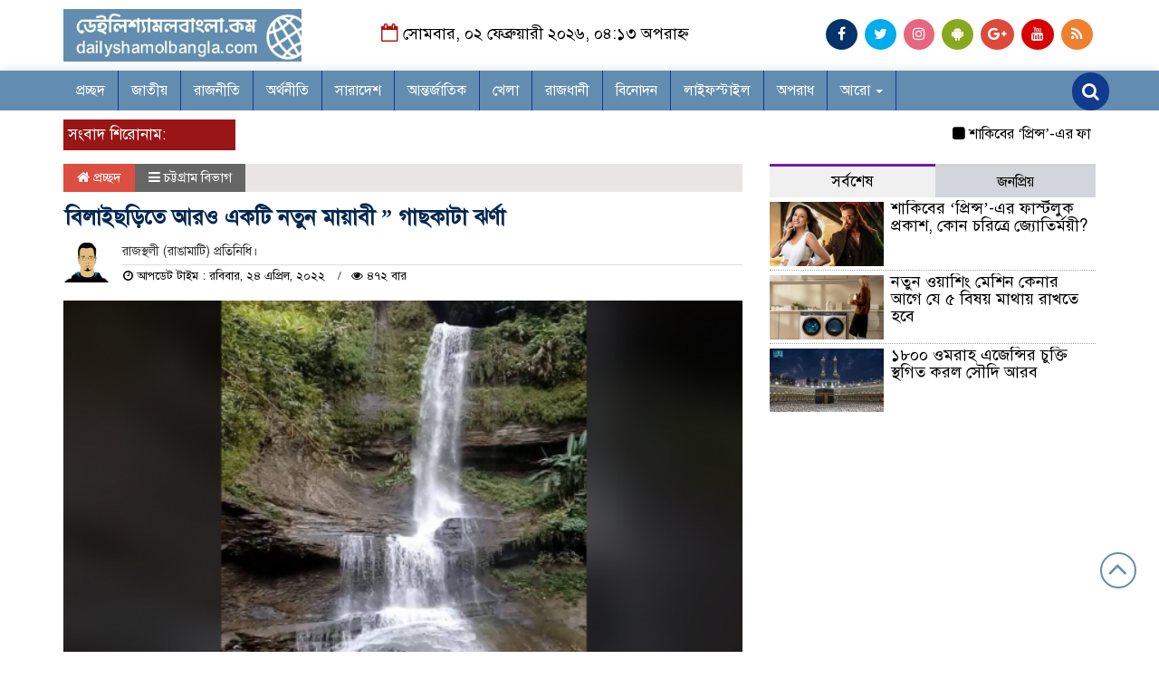

--- FILE ---
content_type: text/html; charset=UTF-8
request_url: https://www.dailyshamolbangla.com/2022/04/%E0%A6%AC%E0%A6%BF%E0%A6%B2%E0%A6%BE%E0%A6%87%E0%A6%9B%E0%A7%9C%E0%A6%BF%E0%A6%A4%E0%A7%87-%E0%A6%86%E0%A6%B0%E0%A6%93-%E0%A6%8F%E0%A6%95%E0%A6%9F%E0%A6%BF-%E0%A6%A8%E0%A6%A4%E0%A7%81%E0%A6%A8/
body_size: 23537
content:

<html lang="bn-BD" prefix="og: http://ogp.me/ns# fb: http://ogp.me/ns/fb#">
<head>
<meta charset="UTF-8">
<meta name="viewport" content="width=device-width, initial-scale=1">
<link rel="profile" href="http://themesbazar.com">
<title>বিলাইছড়িতে আরও একটি নতুন মায়াবী &quot; গাছকাটা ঝর্ণা - দৈনিক শ্যামল বাংলা</title>  
      
      
<link rel="icon" href="https://www.dailyshamolbangla.com/wp-content/uploads/2020/08/cropped-icon.png" type="image/x-icon" />
<link rel="shortcut icon" href="https://www.dailyshamolbangla.com/wp-content/uploads/2020/08/cropped-icon.png" type="image/x-icon" />   




 
    
             

  
        
        <ol style="display:none"><li><span>nerobtuner@gmail.com : শ্যামল বাংলা : শ্যামল বাংলা</span></li><li><span>omarfarukbd12@gmail.com : শ্যামল বাংলা : শ্যামল বাংলা</span></li><li><span>info@shamolbangla.net : শ্যামল বাংলা : শ্যামল বাংলা</span></li></ol><meta name='robots' content='index, follow, max-image-preview:large, max-snippet:-1, max-video-preview:-1' />

	<!-- This site is optimized with the Yoast SEO plugin v26.3 - https://yoast.com/wordpress/plugins/seo/ -->
	<title>বিলাইছড়িতে আরও একটি নতুন মায়াবী &quot; গাছকাটা ঝর্ণা - দৈনিক শ্যামল বাংলা</title>
	<link rel="canonical" href="https://www.dailyshamolbangla.com/2022/04/বিলাইছড়িতে-আরও-একটি-নতুন/" />
	<meta name="twitter:label1" content="Written by" />
	<meta name="twitter:data1" content="শ্যামল বাংলা" />
	<script type="application/ld+json" class="yoast-schema-graph">{"@context":"https://schema.org","@graph":[{"@type":"Article","@id":"https://www.dailyshamolbangla.com/2022/04/%e0%a6%ac%e0%a6%bf%e0%a6%b2%e0%a6%be%e0%a6%87%e0%a6%9b%e0%a7%9c%e0%a6%bf%e0%a6%a4%e0%a7%87-%e0%a6%86%e0%a6%b0%e0%a6%93-%e0%a6%8f%e0%a6%95%e0%a6%9f%e0%a6%bf-%e0%a6%a8%e0%a6%a4%e0%a7%81%e0%a6%a8/#article","isPartOf":{"@id":"https://www.dailyshamolbangla.com/2022/04/%e0%a6%ac%e0%a6%bf%e0%a6%b2%e0%a6%be%e0%a6%87%e0%a6%9b%e0%a7%9c%e0%a6%bf%e0%a6%a4%e0%a7%87-%e0%a6%86%e0%a6%b0%e0%a6%93-%e0%a6%8f%e0%a6%95%e0%a6%9f%e0%a6%bf-%e0%a6%a8%e0%a6%a4%e0%a7%81%e0%a6%a8/"},"author":{"name":"শ্যামল বাংলা","@id":"https://www.dailyshamolbangla.com/#/schema/person/cdde15da6abe372ca1d302e7194f2a83"},"headline":"বিলাইছড়িতে আরও একটি নতুন মায়াবী &#8221; গাছকাটা ঝর্ণা","datePublished":"2022-04-24T10:24:26+00:00","mainEntityOfPage":{"@id":"https://www.dailyshamolbangla.com/2022/04/%e0%a6%ac%e0%a6%bf%e0%a6%b2%e0%a6%be%e0%a6%87%e0%a6%9b%e0%a7%9c%e0%a6%bf%e0%a6%a4%e0%a7%87-%e0%a6%86%e0%a6%b0%e0%a6%93-%e0%a6%8f%e0%a6%95%e0%a6%9f%e0%a6%bf-%e0%a6%a8%e0%a6%a4%e0%a7%81%e0%a6%a8/"},"wordCount":27,"commentCount":0,"publisher":{"@id":"https://www.dailyshamolbangla.com/#organization"},"image":{"@id":"https://www.dailyshamolbangla.com/2022/04/%e0%a6%ac%e0%a6%bf%e0%a6%b2%e0%a6%be%e0%a6%87%e0%a6%9b%e0%a7%9c%e0%a6%bf%e0%a6%a4%e0%a7%87-%e0%a6%86%e0%a6%b0%e0%a6%93-%e0%a6%8f%e0%a6%95%e0%a6%9f%e0%a6%bf-%e0%a6%a8%e0%a6%a4%e0%a7%81%e0%a6%a8/#primaryimage"},"thumbnailUrl":"https://www.dailyshamolbangla.com/wp-content/uploads/2022/04/Screenshot-2022-04-24-162056.png","articleSection":["চট্টগ্রাম বিভাগ"],"inLanguage":"bn-BD","potentialAction":[{"@type":"CommentAction","name":"Comment","target":["https://www.dailyshamolbangla.com/2022/04/%e0%a6%ac%e0%a6%bf%e0%a6%b2%e0%a6%be%e0%a6%87%e0%a6%9b%e0%a7%9c%e0%a6%bf%e0%a6%a4%e0%a7%87-%e0%a6%86%e0%a6%b0%e0%a6%93-%e0%a6%8f%e0%a6%95%e0%a6%9f%e0%a6%bf-%e0%a6%a8%e0%a6%a4%e0%a7%81%e0%a6%a8/#respond"]}]},{"@type":"WebPage","@id":"https://www.dailyshamolbangla.com/2022/04/%e0%a6%ac%e0%a6%bf%e0%a6%b2%e0%a6%be%e0%a6%87%e0%a6%9b%e0%a7%9c%e0%a6%bf%e0%a6%a4%e0%a7%87-%e0%a6%86%e0%a6%b0%e0%a6%93-%e0%a6%8f%e0%a6%95%e0%a6%9f%e0%a6%bf-%e0%a6%a8%e0%a6%a4%e0%a7%81%e0%a6%a8/","url":"https://www.dailyshamolbangla.com/2022/04/%e0%a6%ac%e0%a6%bf%e0%a6%b2%e0%a6%be%e0%a6%87%e0%a6%9b%e0%a7%9c%e0%a6%bf%e0%a6%a4%e0%a7%87-%e0%a6%86%e0%a6%b0%e0%a6%93-%e0%a6%8f%e0%a6%95%e0%a6%9f%e0%a6%bf-%e0%a6%a8%e0%a6%a4%e0%a7%81%e0%a6%a8/","name":"বিলাইছড়িতে আরও একটি নতুন মায়াবী \" গাছকাটা ঝর্ণা - দৈনিক শ্যামল বাংলা","isPartOf":{"@id":"https://www.dailyshamolbangla.com/#website"},"primaryImageOfPage":{"@id":"https://www.dailyshamolbangla.com/2022/04/%e0%a6%ac%e0%a6%bf%e0%a6%b2%e0%a6%be%e0%a6%87%e0%a6%9b%e0%a7%9c%e0%a6%bf%e0%a6%a4%e0%a7%87-%e0%a6%86%e0%a6%b0%e0%a6%93-%e0%a6%8f%e0%a6%95%e0%a6%9f%e0%a6%bf-%e0%a6%a8%e0%a6%a4%e0%a7%81%e0%a6%a8/#primaryimage"},"image":{"@id":"https://www.dailyshamolbangla.com/2022/04/%e0%a6%ac%e0%a6%bf%e0%a6%b2%e0%a6%be%e0%a6%87%e0%a6%9b%e0%a7%9c%e0%a6%bf%e0%a6%a4%e0%a7%87-%e0%a6%86%e0%a6%b0%e0%a6%93-%e0%a6%8f%e0%a6%95%e0%a6%9f%e0%a6%bf-%e0%a6%a8%e0%a6%a4%e0%a7%81%e0%a6%a8/#primaryimage"},"thumbnailUrl":"https://www.dailyshamolbangla.com/wp-content/uploads/2022/04/Screenshot-2022-04-24-162056.png","datePublished":"2022-04-24T10:24:26+00:00","breadcrumb":{"@id":"https://www.dailyshamolbangla.com/2022/04/%e0%a6%ac%e0%a6%bf%e0%a6%b2%e0%a6%be%e0%a6%87%e0%a6%9b%e0%a7%9c%e0%a6%bf%e0%a6%a4%e0%a7%87-%e0%a6%86%e0%a6%b0%e0%a6%93-%e0%a6%8f%e0%a6%95%e0%a6%9f%e0%a6%bf-%e0%a6%a8%e0%a6%a4%e0%a7%81%e0%a6%a8/#breadcrumb"},"inLanguage":"bn-BD","potentialAction":[{"@type":"ReadAction","target":["https://www.dailyshamolbangla.com/2022/04/%e0%a6%ac%e0%a6%bf%e0%a6%b2%e0%a6%be%e0%a6%87%e0%a6%9b%e0%a7%9c%e0%a6%bf%e0%a6%a4%e0%a7%87-%e0%a6%86%e0%a6%b0%e0%a6%93-%e0%a6%8f%e0%a6%95%e0%a6%9f%e0%a6%bf-%e0%a6%a8%e0%a6%a4%e0%a7%81%e0%a6%a8/"]}]},{"@type":"ImageObject","inLanguage":"bn-BD","@id":"https://www.dailyshamolbangla.com/2022/04/%e0%a6%ac%e0%a6%bf%e0%a6%b2%e0%a6%be%e0%a6%87%e0%a6%9b%e0%a7%9c%e0%a6%bf%e0%a6%a4%e0%a7%87-%e0%a6%86%e0%a6%b0%e0%a6%93-%e0%a6%8f%e0%a6%95%e0%a6%9f%e0%a6%bf-%e0%a6%a8%e0%a6%a4%e0%a7%81%e0%a6%a8/#primaryimage","url":"https://www.dailyshamolbangla.com/wp-content/uploads/2022/04/Screenshot-2022-04-24-162056.png","contentUrl":"https://www.dailyshamolbangla.com/wp-content/uploads/2022/04/Screenshot-2022-04-24-162056.png","width":1045,"height":702},{"@type":"BreadcrumbList","@id":"https://www.dailyshamolbangla.com/2022/04/%e0%a6%ac%e0%a6%bf%e0%a6%b2%e0%a6%be%e0%a6%87%e0%a6%9b%e0%a7%9c%e0%a6%bf%e0%a6%a4%e0%a7%87-%e0%a6%86%e0%a6%b0%e0%a6%93-%e0%a6%8f%e0%a6%95%e0%a6%9f%e0%a6%bf-%e0%a6%a8%e0%a6%a4%e0%a7%81%e0%a6%a8/#breadcrumb","itemListElement":[{"@type":"ListItem","position":1,"name":"Home","item":"https://www.dailyshamolbangla.com/"},{"@type":"ListItem","position":2,"name":"বিলাইছড়িতে আরও একটি নতুন মায়াবী &#8221; গাছকাটা ঝর্ণা"}]},{"@type":"WebSite","@id":"https://www.dailyshamolbangla.com/#website","url":"https://www.dailyshamolbangla.com/","name":"দৈনিক শ্যামল বাংলা","description":"অবিরাম বাংলার প্রতিচ্ছবি","publisher":{"@id":"https://www.dailyshamolbangla.com/#organization"},"potentialAction":[{"@type":"SearchAction","target":{"@type":"EntryPoint","urlTemplate":"https://www.dailyshamolbangla.com/?s={search_term_string}"},"query-input":{"@type":"PropertyValueSpecification","valueRequired":true,"valueName":"search_term_string"}}],"inLanguage":"bn-BD"},{"@type":"Organization","@id":"https://www.dailyshamolbangla.com/#organization","name":"শ্যামল বাংলা","url":"https://www.dailyshamolbangla.com/","logo":{"@type":"ImageObject","inLanguage":"bn-BD","@id":"https://www.dailyshamolbangla.com/#/schema/logo/image/","url":"https://i1.wp.com/www.dailyshamolbangla.com/wp-content/uploads/2020/06/79949698_140731174030854_4183592093865738240_o.jpg?fit=1440%2C1439&ssl=1","contentUrl":"https://i1.wp.com/www.dailyshamolbangla.com/wp-content/uploads/2020/06/79949698_140731174030854_4183592093865738240_o.jpg?fit=1440%2C1439&ssl=1","width":1440,"height":1439,"caption":"শ্যামল বাংলা"},"image":{"@id":"https://www.dailyshamolbangla.com/#/schema/logo/image/"},"sameAs":["https://www.facebook.com/shamolbangla.net/"]},{"@type":"Person","@id":"https://www.dailyshamolbangla.com/#/schema/person/cdde15da6abe372ca1d302e7194f2a83","name":"শ্যামল বাংলা","image":{"@type":"ImageObject","inLanguage":"bn-BD","@id":"https://www.dailyshamolbangla.com/#/schema/person/image/","url":"https://secure.gravatar.com/avatar/94b465a7e29593395d6a081e91e27b74778f1f13774673198070bafeb627d8a8?s=96&d=mm&r=g","contentUrl":"https://secure.gravatar.com/avatar/94b465a7e29593395d6a081e91e27b74778f1f13774673198070bafeb627d8a8?s=96&d=mm&r=g","caption":"শ্যামল বাংলা"},"sameAs":["https://www.dailyshamolbangla.com/"],"url":"https://www.dailyshamolbangla.com/author/shamolbangla/"}]}</script>
	<!-- / Yoast SEO plugin. -->


<link rel='dns-prefetch' href='//stats.wp.com' />
<link rel="alternate" type="application/rss+xml" title="দৈনিক শ্যামল বাংলা &raquo; ফীড" href="https://www.dailyshamolbangla.com/feed/" />
<link rel="alternate" type="application/rss+xml" title="দৈনিক শ্যামল বাংলা &raquo; মন্তব্য ফীড" href="https://www.dailyshamolbangla.com/comments/feed/" />
<link rel="alternate" type="application/rss+xml" title="দৈনিক শ্যামল বাংলা &raquo; বিলাইছড়িতে আরও একটি নতুন মায়াবী &#8221; গাছকাটা ঝর্ণা মন্তব্যের ফিড" href="https://www.dailyshamolbangla.com/2022/04/%e0%a6%ac%e0%a6%bf%e0%a6%b2%e0%a6%be%e0%a6%87%e0%a6%9b%e0%a7%9c%e0%a6%bf%e0%a6%a4%e0%a7%87-%e0%a6%86%e0%a6%b0%e0%a6%93-%e0%a6%8f%e0%a6%95%e0%a6%9f%e0%a6%bf-%e0%a6%a8%e0%a6%a4%e0%a7%81%e0%a6%a8/feed/" />
<link rel="alternate" title="oEmbed (JSON)" type="application/json+oembed" href="https://www.dailyshamolbangla.com/wp-json/oembed/1.0/embed?url=https%3A%2F%2Fwww.dailyshamolbangla.com%2F2022%2F04%2F%25e0%25a6%25ac%25e0%25a6%25bf%25e0%25a6%25b2%25e0%25a6%25be%25e0%25a6%2587%25e0%25a6%259b%25e0%25a7%259c%25e0%25a6%25bf%25e0%25a6%25a4%25e0%25a7%2587-%25e0%25a6%2586%25e0%25a6%25b0%25e0%25a6%2593-%25e0%25a6%258f%25e0%25a6%2595%25e0%25a6%259f%25e0%25a6%25bf-%25e0%25a6%25a8%25e0%25a6%25a4%25e0%25a7%2581%25e0%25a6%25a8%2F" />
<link rel="alternate" title="oEmbed (XML)" type="text/xml+oembed" href="https://www.dailyshamolbangla.com/wp-json/oembed/1.0/embed?url=https%3A%2F%2Fwww.dailyshamolbangla.com%2F2022%2F04%2F%25e0%25a6%25ac%25e0%25a6%25bf%25e0%25a6%25b2%25e0%25a6%25be%25e0%25a6%2587%25e0%25a6%259b%25e0%25a7%259c%25e0%25a6%25bf%25e0%25a6%25a4%25e0%25a7%2587-%25e0%25a6%2586%25e0%25a6%25b0%25e0%25a6%2593-%25e0%25a6%258f%25e0%25a6%2595%25e0%25a6%259f%25e0%25a6%25bf-%25e0%25a6%25a8%25e0%25a6%25a4%25e0%25a7%2581%25e0%25a6%25a8%2F&#038;format=xml" />
<style id='wp-img-auto-sizes-contain-inline-css' type='text/css'>
img:is([sizes=auto i],[sizes^="auto," i]){contain-intrinsic-size:3000px 1500px}
/*# sourceURL=wp-img-auto-sizes-contain-inline-css */
</style>

<style id='wp-emoji-styles-inline-css' type='text/css'>

	img.wp-smiley, img.emoji {
		display: inline !important;
		border: none !important;
		box-shadow: none !important;
		height: 1em !important;
		width: 1em !important;
		margin: 0 0.07em !important;
		vertical-align: -0.1em !important;
		background: none !important;
		padding: 0 !important;
	}
/*# sourceURL=wp-emoji-styles-inline-css */
</style>
<link rel='stylesheet' id='wp-block-library-css' href='https://www.dailyshamolbangla.com/wp-includes/css/dist/block-library/style.min.css?ver=6.9' type='text/css' media='all' />
<style id='global-styles-inline-css' type='text/css'>
:root{--wp--preset--aspect-ratio--square: 1;--wp--preset--aspect-ratio--4-3: 4/3;--wp--preset--aspect-ratio--3-4: 3/4;--wp--preset--aspect-ratio--3-2: 3/2;--wp--preset--aspect-ratio--2-3: 2/3;--wp--preset--aspect-ratio--16-9: 16/9;--wp--preset--aspect-ratio--9-16: 9/16;--wp--preset--color--black: #000000;--wp--preset--color--cyan-bluish-gray: #abb8c3;--wp--preset--color--white: #ffffff;--wp--preset--color--pale-pink: #f78da7;--wp--preset--color--vivid-red: #cf2e2e;--wp--preset--color--luminous-vivid-orange: #ff6900;--wp--preset--color--luminous-vivid-amber: #fcb900;--wp--preset--color--light-green-cyan: #7bdcb5;--wp--preset--color--vivid-green-cyan: #00d084;--wp--preset--color--pale-cyan-blue: #8ed1fc;--wp--preset--color--vivid-cyan-blue: #0693e3;--wp--preset--color--vivid-purple: #9b51e0;--wp--preset--gradient--vivid-cyan-blue-to-vivid-purple: linear-gradient(135deg,rgb(6,147,227) 0%,rgb(155,81,224) 100%);--wp--preset--gradient--light-green-cyan-to-vivid-green-cyan: linear-gradient(135deg,rgb(122,220,180) 0%,rgb(0,208,130) 100%);--wp--preset--gradient--luminous-vivid-amber-to-luminous-vivid-orange: linear-gradient(135deg,rgb(252,185,0) 0%,rgb(255,105,0) 100%);--wp--preset--gradient--luminous-vivid-orange-to-vivid-red: linear-gradient(135deg,rgb(255,105,0) 0%,rgb(207,46,46) 100%);--wp--preset--gradient--very-light-gray-to-cyan-bluish-gray: linear-gradient(135deg,rgb(238,238,238) 0%,rgb(169,184,195) 100%);--wp--preset--gradient--cool-to-warm-spectrum: linear-gradient(135deg,rgb(74,234,220) 0%,rgb(151,120,209) 20%,rgb(207,42,186) 40%,rgb(238,44,130) 60%,rgb(251,105,98) 80%,rgb(254,248,76) 100%);--wp--preset--gradient--blush-light-purple: linear-gradient(135deg,rgb(255,206,236) 0%,rgb(152,150,240) 100%);--wp--preset--gradient--blush-bordeaux: linear-gradient(135deg,rgb(254,205,165) 0%,rgb(254,45,45) 50%,rgb(107,0,62) 100%);--wp--preset--gradient--luminous-dusk: linear-gradient(135deg,rgb(255,203,112) 0%,rgb(199,81,192) 50%,rgb(65,88,208) 100%);--wp--preset--gradient--pale-ocean: linear-gradient(135deg,rgb(255,245,203) 0%,rgb(182,227,212) 50%,rgb(51,167,181) 100%);--wp--preset--gradient--electric-grass: linear-gradient(135deg,rgb(202,248,128) 0%,rgb(113,206,126) 100%);--wp--preset--gradient--midnight: linear-gradient(135deg,rgb(2,3,129) 0%,rgb(40,116,252) 100%);--wp--preset--font-size--small: 13px;--wp--preset--font-size--medium: 20px;--wp--preset--font-size--large: 36px;--wp--preset--font-size--x-large: 42px;--wp--preset--spacing--20: 0.44rem;--wp--preset--spacing--30: 0.67rem;--wp--preset--spacing--40: 1rem;--wp--preset--spacing--50: 1.5rem;--wp--preset--spacing--60: 2.25rem;--wp--preset--spacing--70: 3.38rem;--wp--preset--spacing--80: 5.06rem;--wp--preset--shadow--natural: 6px 6px 9px rgba(0, 0, 0, 0.2);--wp--preset--shadow--deep: 12px 12px 50px rgba(0, 0, 0, 0.4);--wp--preset--shadow--sharp: 6px 6px 0px rgba(0, 0, 0, 0.2);--wp--preset--shadow--outlined: 6px 6px 0px -3px rgb(255, 255, 255), 6px 6px rgb(0, 0, 0);--wp--preset--shadow--crisp: 6px 6px 0px rgb(0, 0, 0);}:where(.is-layout-flex){gap: 0.5em;}:where(.is-layout-grid){gap: 0.5em;}body .is-layout-flex{display: flex;}.is-layout-flex{flex-wrap: wrap;align-items: center;}.is-layout-flex > :is(*, div){margin: 0;}body .is-layout-grid{display: grid;}.is-layout-grid > :is(*, div){margin: 0;}:where(.wp-block-columns.is-layout-flex){gap: 2em;}:where(.wp-block-columns.is-layout-grid){gap: 2em;}:where(.wp-block-post-template.is-layout-flex){gap: 1.25em;}:where(.wp-block-post-template.is-layout-grid){gap: 1.25em;}.has-black-color{color: var(--wp--preset--color--black) !important;}.has-cyan-bluish-gray-color{color: var(--wp--preset--color--cyan-bluish-gray) !important;}.has-white-color{color: var(--wp--preset--color--white) !important;}.has-pale-pink-color{color: var(--wp--preset--color--pale-pink) !important;}.has-vivid-red-color{color: var(--wp--preset--color--vivid-red) !important;}.has-luminous-vivid-orange-color{color: var(--wp--preset--color--luminous-vivid-orange) !important;}.has-luminous-vivid-amber-color{color: var(--wp--preset--color--luminous-vivid-amber) !important;}.has-light-green-cyan-color{color: var(--wp--preset--color--light-green-cyan) !important;}.has-vivid-green-cyan-color{color: var(--wp--preset--color--vivid-green-cyan) !important;}.has-pale-cyan-blue-color{color: var(--wp--preset--color--pale-cyan-blue) !important;}.has-vivid-cyan-blue-color{color: var(--wp--preset--color--vivid-cyan-blue) !important;}.has-vivid-purple-color{color: var(--wp--preset--color--vivid-purple) !important;}.has-black-background-color{background-color: var(--wp--preset--color--black) !important;}.has-cyan-bluish-gray-background-color{background-color: var(--wp--preset--color--cyan-bluish-gray) !important;}.has-white-background-color{background-color: var(--wp--preset--color--white) !important;}.has-pale-pink-background-color{background-color: var(--wp--preset--color--pale-pink) !important;}.has-vivid-red-background-color{background-color: var(--wp--preset--color--vivid-red) !important;}.has-luminous-vivid-orange-background-color{background-color: var(--wp--preset--color--luminous-vivid-orange) !important;}.has-luminous-vivid-amber-background-color{background-color: var(--wp--preset--color--luminous-vivid-amber) !important;}.has-light-green-cyan-background-color{background-color: var(--wp--preset--color--light-green-cyan) !important;}.has-vivid-green-cyan-background-color{background-color: var(--wp--preset--color--vivid-green-cyan) !important;}.has-pale-cyan-blue-background-color{background-color: var(--wp--preset--color--pale-cyan-blue) !important;}.has-vivid-cyan-blue-background-color{background-color: var(--wp--preset--color--vivid-cyan-blue) !important;}.has-vivid-purple-background-color{background-color: var(--wp--preset--color--vivid-purple) !important;}.has-black-border-color{border-color: var(--wp--preset--color--black) !important;}.has-cyan-bluish-gray-border-color{border-color: var(--wp--preset--color--cyan-bluish-gray) !important;}.has-white-border-color{border-color: var(--wp--preset--color--white) !important;}.has-pale-pink-border-color{border-color: var(--wp--preset--color--pale-pink) !important;}.has-vivid-red-border-color{border-color: var(--wp--preset--color--vivid-red) !important;}.has-luminous-vivid-orange-border-color{border-color: var(--wp--preset--color--luminous-vivid-orange) !important;}.has-luminous-vivid-amber-border-color{border-color: var(--wp--preset--color--luminous-vivid-amber) !important;}.has-light-green-cyan-border-color{border-color: var(--wp--preset--color--light-green-cyan) !important;}.has-vivid-green-cyan-border-color{border-color: var(--wp--preset--color--vivid-green-cyan) !important;}.has-pale-cyan-blue-border-color{border-color: var(--wp--preset--color--pale-cyan-blue) !important;}.has-vivid-cyan-blue-border-color{border-color: var(--wp--preset--color--vivid-cyan-blue) !important;}.has-vivid-purple-border-color{border-color: var(--wp--preset--color--vivid-purple) !important;}.has-vivid-cyan-blue-to-vivid-purple-gradient-background{background: var(--wp--preset--gradient--vivid-cyan-blue-to-vivid-purple) !important;}.has-light-green-cyan-to-vivid-green-cyan-gradient-background{background: var(--wp--preset--gradient--light-green-cyan-to-vivid-green-cyan) !important;}.has-luminous-vivid-amber-to-luminous-vivid-orange-gradient-background{background: var(--wp--preset--gradient--luminous-vivid-amber-to-luminous-vivid-orange) !important;}.has-luminous-vivid-orange-to-vivid-red-gradient-background{background: var(--wp--preset--gradient--luminous-vivid-orange-to-vivid-red) !important;}.has-very-light-gray-to-cyan-bluish-gray-gradient-background{background: var(--wp--preset--gradient--very-light-gray-to-cyan-bluish-gray) !important;}.has-cool-to-warm-spectrum-gradient-background{background: var(--wp--preset--gradient--cool-to-warm-spectrum) !important;}.has-blush-light-purple-gradient-background{background: var(--wp--preset--gradient--blush-light-purple) !important;}.has-blush-bordeaux-gradient-background{background: var(--wp--preset--gradient--blush-bordeaux) !important;}.has-luminous-dusk-gradient-background{background: var(--wp--preset--gradient--luminous-dusk) !important;}.has-pale-ocean-gradient-background{background: var(--wp--preset--gradient--pale-ocean) !important;}.has-electric-grass-gradient-background{background: var(--wp--preset--gradient--electric-grass) !important;}.has-midnight-gradient-background{background: var(--wp--preset--gradient--midnight) !important;}.has-small-font-size{font-size: var(--wp--preset--font-size--small) !important;}.has-medium-font-size{font-size: var(--wp--preset--font-size--medium) !important;}.has-large-font-size{font-size: var(--wp--preset--font-size--large) !important;}.has-x-large-font-size{font-size: var(--wp--preset--font-size--x-large) !important;}
/*# sourceURL=global-styles-inline-css */
</style>

<style id='classic-theme-styles-inline-css' type='text/css'>
/*! This file is auto-generated */
.wp-block-button__link{color:#fff;background-color:#32373c;border-radius:9999px;box-shadow:none;text-decoration:none;padding:calc(.667em + 2px) calc(1.333em + 2px);font-size:1.125em}.wp-block-file__button{background:#32373c;color:#fff;text-decoration:none}
/*# sourceURL=/wp-includes/css/classic-themes.min.css */
</style>
<link rel='stylesheet' id='bootstrap-css' href='https://www.dailyshamolbangla.com/wp-content/themes/techpeon-news/css/bootstrap.min.css?ver=6.9' type='text/css' media='all' />
<link rel='stylesheet' id='font-awesome-css' href='https://www.dailyshamolbangla.com/wp-content/themes/techpeon-news/css/font-awesome.min.css?ver=6.9' type='text/css' media='all' />
<link rel='stylesheet' id='responsive-css' href='https://www.dailyshamolbangla.com/wp-content/themes/techpeon-news/css/responsive.css?ver=6.9' type='text/css' media='all' />
<link rel='stylesheet' id='menu-css' href='https://www.dailyshamolbangla.com/wp-content/themes/techpeon-news/css/menu.css?ver=6.9' type='text/css' media='all' />
<link rel='stylesheet' id='owl_carousel_min-css' href='https://www.dailyshamolbangla.com/wp-content/themes/techpeon-news/css/owl.carousel.min.css?ver=6.9' type='text/css' media='all' />
<link rel='stylesheet' id='archive-style-css' href='https://www.dailyshamolbangla.com/wp-content/themes/techpeon-news/css/archive-style.css?ver=6.9' type='text/css' media='all' />
<link rel='stylesheet' id='style-css' href='https://www.dailyshamolbangla.com/wp-content/themes/techpeon-news/style.css?ver=6.9' type='text/css' media='all' />
<script type="text/javascript" src="https://www.dailyshamolbangla.com/wp-includes/js/jquery/jquery.min.js?ver=3.7.1" id="jquery-core-js"></script>
<script type="text/javascript" src="https://www.dailyshamolbangla.com/wp-includes/js/jquery/jquery-migrate.min.js?ver=3.4.1" id="jquery-migrate-js"></script>
<script type="text/javascript" src="https://www.dailyshamolbangla.com/wp-content/themes/techpeon-news/js/bootstrap.min.js?ver=6.9" id="js_min-js"></script>
<script type="text/javascript" src="https://www.dailyshamolbangla.com/wp-content/themes/techpeon-news/js/jquery.min.js?ver=6.9" id="jquery-min-js"></script>
<script type="text/javascript" src="https://www.dailyshamolbangla.com/wp-content/themes/techpeon-news/js/owl.carousel.min.js?ver=6.9" id="owl_carousel_min-js"></script>
<script type="text/javascript" src="https://www.dailyshamolbangla.com/wp-content/themes/techpeon-news/js/main.js?ver=6.9" id="main-js"></script>
<link rel="https://api.w.org/" href="https://www.dailyshamolbangla.com/wp-json/" /><link rel="alternate" title="JSON" type="application/json" href="https://www.dailyshamolbangla.com/wp-json/wp/v2/posts/84096" /><link rel="EditURI" type="application/rsd+xml" title="RSD" href="https://www.dailyshamolbangla.com/xmlrpc.php?rsd" />
<meta name="generator" content="WordPress 6.9" />
<link rel='shortlink' href='https://www.dailyshamolbangla.com/?p=84096' />
	<style>img#wpstats{display:none}</style>
		<link rel="icon" href="https://www.dailyshamolbangla.com/wp-content/uploads/2020/08/cropped-icon-32x32.png" sizes="32x32" />
<link rel="icon" href="https://www.dailyshamolbangla.com/wp-content/uploads/2020/08/cropped-icon-192x192.png" sizes="192x192" />
<link rel="apple-touch-icon" href="https://www.dailyshamolbangla.com/wp-content/uploads/2020/08/cropped-icon-180x180.png" />
<meta name="msapplication-TileImage" content="https://www.dailyshamolbangla.com/wp-content/uploads/2020/08/cropped-icon-270x270.png" />

<!-- START - Open Graph and Twitter Card Tags 3.3.7 -->
 <!-- Facebook Open Graph -->
  <meta property="og:locale" content="bn_IN"/>
  <meta property="og:site_name" content="দৈনিক শ্যামল বাংলা"/>
  <meta property="og:title" content="বিলাইছড়িতে আরও একটি নতুন মায়াবী &quot; গাছকাটা ঝর্ণা"/>
  <meta property="og:url" content="https://www.dailyshamolbangla.com/2022/04/%e0%a6%ac%e0%a6%bf%e0%a6%b2%e0%a6%be%e0%a6%87%e0%a6%9b%e0%a7%9c%e0%a6%bf%e0%a6%a4%e0%a7%87-%e0%a6%86%e0%a6%b0%e0%a6%93-%e0%a6%8f%e0%a6%95%e0%a6%9f%e0%a6%bf-%e0%a6%a8%e0%a6%a4%e0%a7%81%e0%a6%a8/"/>
  <meta property="og:type" content="article"/>
  <meta property="og:description" content="প্রকৃতির রানী বলা হয় রাঙ্গামাটিকে।প্রকৃতির সৌন্দর্য ঘেরা বিলাইছড়ি উপজেল উপজেলার মোট আয়তন ৭৪৫.১২ বর্গকিলোমিটার মোট জনসংখ্যা প্রায় ৩৫০০০রের উপরে।ভারত ও ময়ানমার দুই দেশের সীমানা রয়েছে এই উপজেলায়।রয়েছে বিভিন্ন সম্প্রাদায়ের বাসিন্দা। সামাজিক সংস্কৃতিতে রয়েছে ভিন্ন ভিন্ন আচরন,  ভিন্ন ভিন্ন  পোশাক পরিচ্ছদ,"/>
  <meta property="og:image" content="https://www.dailyshamolbangla.com/wp-content/plugins/wonderm00ns-simple-facebook-open-graph-tags/fbimg.php?is_home=0&amp;is_front_page=0&amp;object_type=post&amp;post_id=84096&amp;object_id=84096&amp;img=https%253A%252F%252Fwww.dailyshamolbangla.com%252Fwp-content%252Fuploads%252F2022%252F04%252FScreenshot-2022-04-24-162056.png"/>
  <meta property="og:image:url" content="https://www.dailyshamolbangla.com/wp-content/plugins/wonderm00ns-simple-facebook-open-graph-tags/fbimg.php?is_home=0&amp;is_front_page=0&amp;object_type=post&amp;post_id=84096&amp;object_id=84096&amp;img=https%253A%252F%252Fwww.dailyshamolbangla.com%252Fwp-content%252Fuploads%252F2022%252F04%252FScreenshot-2022-04-24-162056.png"/>
  <meta property="og:image:secure_url" content="https://www.dailyshamolbangla.com/wp-content/plugins/wonderm00ns-simple-facebook-open-graph-tags/fbimg.php?is_home=0&amp;is_front_page=0&amp;object_type=post&amp;post_id=84096&amp;object_id=84096&amp;img=https%253A%252F%252Fwww.dailyshamolbangla.com%252Fwp-content%252Fuploads%252F2022%252F04%252FScreenshot-2022-04-24-162056.png"/>
  <meta property="og:image:width" content="1200"/>
  <meta property="og:image:height" content="630"/>
  <meta property="article:published_time" content="2022-04-24T16:24:26+06:00"/>
  <meta property="article:modified_time" content="2022-04-24T16:24:26+06:00" />
  <meta property="og:updated_time" content="2022-04-24T16:24:26+06:00" />
  <meta property="article:section" content="চট্টগ্রাম বিভাগ"/>
  <meta property="article:author" content="https://www.dailyshamolbangla.com/"/>
  <meta property="article:publisher" content="https://www.facebook.com/ShamolbanglaDotNet/"/>
  <meta property="fb:app_id" content="213190659958471"/>
 <!-- Google+ / Schema.org -->
 <!-- Twitter Cards -->
  <meta name="twitter:title" content="বিলাইছড়িতে আরও একটি নতুন মায়াবী &quot; গাছকাটা ঝর্ণা"/>
  <meta name="twitter:url" content="https://www.dailyshamolbangla.com/2022/04/%e0%a6%ac%e0%a6%bf%e0%a6%b2%e0%a6%be%e0%a6%87%e0%a6%9b%e0%a7%9c%e0%a6%bf%e0%a6%a4%e0%a7%87-%e0%a6%86%e0%a6%b0%e0%a6%93-%e0%a6%8f%e0%a6%95%e0%a6%9f%e0%a6%bf-%e0%a6%a8%e0%a6%a4%e0%a7%81%e0%a6%a8/"/>
  <meta name="twitter:description" content="প্রকৃতির রানী বলা হয় রাঙ্গামাটিকে।প্রকৃতির সৌন্দর্য ঘেরা বিলাইছড়ি উপজেল উপজেলার মোট আয়তন ৭৪৫.১২ বর্গকিলোমিটার মোট জনসংখ্যা প্রায় ৩৫০০০রের উপরে।ভারত ও ময়ানমার দুই দেশের সীমানা রয়েছে এই উপজেলায়।রয়েছে বিভিন্ন সম্প্রাদায়ের বাসিন্দা। সামাজিক সংস্কৃতিতে রয়েছে ভিন্ন ভিন্ন আচরন,  ভিন্ন ভিন্ন  পোশাক পরিচ্ছদ,"/>
  <meta name="twitter:image" content="https://www.dailyshamolbangla.com/wp-content/plugins/wonderm00ns-simple-facebook-open-graph-tags/fbimg.php?is_home=0&amp;is_front_page=0&amp;object_type=post&amp;post_id=84096&amp;object_id=84096&amp;img=https%253A%252F%252Fwww.dailyshamolbangla.com%252Fwp-content%252Fuploads%252F2022%252F04%252FScreenshot-2022-04-24-162056.png"/>
  <meta name="twitter:card" content="summary_large_image"/>
 <!-- SEO -->
 <!-- Misc. tags -->
 <!-- is_singular | image overlay -->
<!-- END - Open Graph and Twitter Card Tags 3.3.7 -->
	
	


<style>

body {
	font-size: 17px;
	width:100%;
	font-family: SolaimanLipiNormal;
}
.date {
    text-align: center;
    padding: 20px 0px;
    font-size: 18px;
    font-weight: normal;
	color:#000;
}
.scrool_1{
    padding:5px;
    font-size:17px;
    background:#9A1515;
    color:#fff;
	text-align:left;
    font-weight: 400;
}
.footer-scrool {
    position: fixed;
    background: aliceblue;
    color:#fff;
    z-index: 99;
    overflow: hidden;
    bottom: 0;
    left: 0;
    right: 0;
}
.footer-scrool-1 {
    float: left;
    width: 18%;
    background:#9A1515;
    padding: 6px;
    font-size: 18px;
}
.cat_title{
    display: block;
    margin-bottom:7px;
    background-color: #b0d2f4;
} 
.cat_title a{ 
    color:#fff;
    font-weight:400;
    font-size: 16px;
    text-decoration: none; 
    position:relative;
    display: inline-block; 
    margin: 0px 0 0 0 !important;
    background: #01284F;
    padding:6px 10px;
}
.cat_title a:after{
    left: 100%;
    height: 0;
    width: 7px;
    position: absolute;
    top: 0;
    content: "";
    pointer-events: none;
    margin-left: 0;
    margin-top: 0;
    border-bottom: 35px solid #01284F;
    border-right: 28px solid transparent;
}
.cat_title p{ 
    color:#fff;
    font-weight:400;
    font-size: 16px;
    text-decoration: none; 
    position:relative;
    display: inline-block; 
    margin: 0px 0 0 0 !important;
    background: #01284F;
    padding:6px 10px;
}
.cat_title p:after{
    left: 100%;
    height: 0;
    width: 7px;
    position: absolute;
    top: 0;
    content: "";
    pointer-events: none;
    margin-left: 0;
    margin-top: 0;
    border-bottom: 35px solid #01284F;
    border-right: 28px solid transparent;
}

.cat_title_two{
    background:#F0F0F0;
}
#pointer a{
    color:#fff;
    font-weight:;
    font-size: 18px;
    text-decoration: none;
}

 #pointer {
    width: 180px;
    height: 40px;
    position: relative;
    background: #01284F;
    padding-top:8px;
    padding-left:10px;
    margin:0;
	color:#fff;
    font-weight:;
    font-size: 18px;
    margin-bottom:5px;
    margin-top:10px;
  }
 #pointer:after {     
    content: "";
    position: absolute;
    left: 0;
    bottom: 0;
    width: 0;
    height: 0 white;
  }
#pointer:before {
    content: "";
    position: absolute;
    right: -20px;
    bottom: 0;
    width: 0;
    height: 0;
    border-left: 20px solid #01284F;
    border-top: 20px solid transparent;
    border-bottom: 20px solid transparent;
  }
.cat_title_three{
	color:#fff;
    font-weight:400;
    font-size: 17px;
	background:#23527C;
	border-left:4px solid#B30F0F;
	padding:5px;
	margin-bottom:7px;
}
.cat_title_three a{
	color:#fff;
    font-weight:400;
    font-size: 17px;
}
.cat_title_four{
    background-color:  #006699;
    padding: 7px;
    border-radius: 5px 5px 0px 0px;
    margin-top: 7px;
    margin-bottom: 5px;
    color:#fff;
    font-weight:400;
    font-size: 20px;
}
.cat_title_four span a{
    color:#fff;
    font-weight:400;
    font-size: 20px;
    text-decoration: none;
    background: #7D0101;
    border-radius: 0px 50px 0px 0px;
    padding: 7px 20px 7px 10px;
}
.cat_title_four span {
    color:#fff;
    font-weight:400;
    font-size: 20px;
    text-decoration: none;
    background: #7D0101;
    border-radius: 0px 50px 0px 0px;
    padding: 7px 20px 7px 10px;
}
.fixed_cat_title{
    padding:7px;
    border-bottom:1px solid#1e73be;
    margin-bottom: 7px;
}
.fixed_cat_title span{
    background:#1e73be;
    padding:8px 20px;
    margin-left:-7px;
    font-size:18px;
}
.fixed_cat_title span2{
    padding:8px 8px 0 0;
    margin-right:-10px;
    margin-top: -7px;
    float:right;
    font-size:18px;
}
.fixed_cat_title a{
    color:#fff;
}
.fixed_cat_title span2 a{ 
    color:#489DDE; 
    padding-left: 20px;
    border-left: 3px solid#FE0101;  
}



.overly_hadding_1 {
  position: absolute; 
  bottom: 0; 
  background: rgb(0, 0, 0);
  background: rgba(0, 0, 0, 0.2); /* Black see-through */
  color: #f1f1f1; 
  width: 100%;
  transition: .5s ease;
  opacity:0;
  padding:10px;
  margin:0;
}
.overly_hadding_1 a {
    text-decoration:none;
    font-size:22px;
	line-height:autopx;
	font-weight:400;
    color:#fff;
}
.overly_hadding_1 a:hover {
    color: #F9FF06
}

.Name .overly_hadding_1 {
  opacity: 1;
}

.overly_hadding_2 {
  position: absolute; 
  bottom: 0; 
  background: rgb(0, 0, 0);
  background: rgba(0, 0, 0, 0.2); /* Black see-through */
  color: #f1f1f1; 
  width: 100%;
  transition: .5s ease;
  opacity:0;
  padding: 10px;
  margin:0;
}
.overly_hadding_2 a {
    text-decoration:none;
    font-size:18px;
	line-height:autopx;
	font-weight:400;
    color:#fff;
}
.overly_hadding_2 a:hover {
    color: #F9FF06
}

.Name .overly_hadding_2 {
  opacity: 1;
}
.hadding_01{  
    padding: 3px 0px 5px 5px;
    margin: 0;
}
.hadding_01 a{
    font-size:22px;
	line-height:autopx;
	font-weight:400;
    color:#000;
    text-decoration:none;
}
.hadding_01 a:hover{
    color:#960303;
}
.hadding_02{  
    padding-top:3px;
    padding-bottom:5px;
    margin: 0;
}
.hadding_02 a{
    font-size:20px;
	line-height:autopx;
	font-weight:400;
    color:#000;
    text-decoration:none;
}
.hadding_02 a:hover{
    color:#020257;
}

.hadding_03{  
    padding-right: 3px;
    padding-left: 6px;
    padding-bottom:4px;
    margin: 0;
}
.hadding_03 a{
    font-size:18px;
	line-height:autopx;
	font-weight:400;
    color:#000;
    text-decoration:none;
}
.hadding_03 a:hover{
    color:#FE0B05;
}

.more_news {
    float:right;
    margin-bottom: 3px;
}
.more_news a{
    display: inline-block;
    font-size:15px;
	font-weight:;
    color:#FE0303;
    padding: 6px 20px;
    border-radius: 50px;
    transition: .3s;
    margin-top: 2px;
    text-decoration: none;
  }
.more_news a:hover{
    color: #049D0F;
    transition: .7s;
  }

.facebook_title{
	font-size:16px;
	font-weight:;
    color:#000000;
	background:#628DB1;
	border-left:4px solid#B30F0F;
	padding:5px;
	margin-bottom:7px;
}
.archive_calender_sec {
	margin: 8px 0px;
	overflow: hidden;
}
.archive_title{
	font-size:16px;
	font-weight:;
    color:#000000;
	background:#628DB1;
	border-left:4px solid#B30F0F;
	padding:5px;
	margin-bottom:7px;
}

.widget_area h3{
	font-size:16px;
	font-weight:;
    color:#000000;
	background:#628DB1;
	border-left:4px solid#B30F0F;
	padding:5px;
	margin-bottom:7px;
}

.footer_section{
    background: #628db0;
    padding: 20px 0;
}
.footer-menu ul li a{
    color: #000000;
    text-decoration: none;
}
.footer-border{
    border-bottom :1px solid #000000;
    padding-top: 10px;
    margin-bottom: 10px;
}
.menu-border{
    border-right: 1px solid #000000;
}

.editorial-text{
    font-size: 17px;
    color: #000000;
    text-align: right; 
}
.address-text{
    text-align: left;
    font-size: 17px;
    color: #000000; 
}
.root{
    padding: 10px 10px;
    background-color: #000000;
    margin-bottom: 35px;
}
.root_01{
    font-size: 16px;
    color: #FFFFFF;
}
.root_02 {
    font-size: 16px;
    color: #FFFFFF;
    text-align: right;
}

.scrollToTop{
    width:40px; 
    height:40px;
    padding:10px;  
    background: transparent;
    position:fixed;
    right:25px;
    bottom:70px;
    border-radius: 50%;
    z-index: 999;
    border: 2px solid#628db0;
}
.scrollToTop i.fa {
    font-size: 35px;
    color: #628db0;
    font-weight: 400;
    top: -2px;
    display: block;
    position: absolute;
    right: 7px;
}

.menu_section{
    background: #628db0;
    box-shadow: 0 0 10px #dddbdb;
    z-index: 999999;
}
.menu_bottom { 
    background: #628db0;
 }
.menu_area .menu_bottom .mainmenu a , .navbar-default .navbar-nav > li > a {
    font-size: 16px;
    color: #FFFFFF;
    text-transform: capitalize;
    padding: 12px 14px;
    border-right:1px solid#123b8e;
}

.navbar-default .navbar-nav > .active > a, .navbar-default .navbar-nav > .active > a:hover, 
.navbar-default .navbar-nav > .active > a:focus {
    color: #fff !important;
    margin: 0px;
    background-color: #9A1515;
}
.search-icon i {
    color: #fff;
    font-size: 20px;
    -webkit-border-radius: 50px;
    -moz-border-radius: 50px;
    border-radius: 50px;
    padding: 11px;
    -webkit-transition: all 0.8s;
    -moz-transition: all 0.8s;
    -o-transition: all 0.8s;
    -ms-transition: all 0.8s;
    transition: all 0.8s;
    background: #123b8e;
}


</style>
<script data-ad-client="ca-pub-6491396940103558" async src="https://pagead2.googlesyndication.com/pagead/js/adsbygoogle.js"></script>
    </head>
    <body>
	


<!------------- Archive start --------------->
    <script src="https://code.jquery.com/jquery-1.12.4.js"></script>
  <script src="https://code.jquery.com/ui/1.12.1/jquery-ui.js"></script>
  <script type="text/javascript">
       $(function() {
               $("#datepicker").datepicker({ dateFormat: "yymmdd",       changeMonth: true,
      changeYear: true }).val()
   
       });

   </script> 
		
		<!------------ header section Start -------------->
	
		<section class="header_section">
		
			   
									
					<div class="container">
							
								
				<div class="row">
					<div class="col-md-3 col-sm-3">
						<div class="header_logo">
							<a href="https://www.dailyshamolbangla.com/"><img src=" https://www.dailyshamolbangla.com/wp-content/uploads/2025/11/dailylogo-1-copy.jpg" alt="Logo" width="100%"></a> 
						</div>
					</div>				
					<div class="col-md-5 col-sm-5">
						<div class="date">
						 	<i class="fa fa-calendar-o "></i> 
													
								সোমবার, ০২ ফেব্রুয়ারী ২০২৬, ০৪:১৩ অপরাহ্ন													   
														</div>
					</div>				
					<div class="col-md-4 col-sm-4">
						<div class="top_hdr_social">
	                        <ul>
	                            <li><a href="https://www.facebook.com/shamolbangladotnet/" target="_blank" class="facebook"> <i class="fa fa-facebook"></i></a></li>
	                            <li><a href="https://twitter.com/" target="_blank" class="twitter"> <i class="fa fa-twitter"></i></a></li>
	                            <li><a href="" target="_blank" class="instagram"> <i class="fa fa-instagram"></i></a></li>
	                            <li><a href="#" target="_blank" class="android"> <i class="fa fa-android"></i></a></li>
	                            <li><a href="#" target="_blank" class="google_plus"> <i class="fa fa-google-plus"></i></a></li>
	                            <li><a href="https://www.youtube.com/" target="_blank" class="youtube"> <i class="fa fa-youtube"></i></a></li>
	                            <li><a href="#" target="_blank" class="rss"> <i class="fa fa-rss"></i></a></li>
	                        </ul>
	                    </div>
					</div>				
				</div>
			</div>
		</section>


		<!------------ Menu & Search section Start -------------->

		<section class="menu_section" id="myHeader">
		
              
									
					<div class="container">
							
								
                <div class="row">
                	<div class="col-xs-10 col-md-11 col-sm-11">
                		<div id="menu-area" class="menu_area">
		                    <div class="menu_bottom">
                                <nav role="navigation" class="navbar navbar-default mainmenu">
                            <!-- Brand and toggle get grouped for better mobile display -->
                                    <div class="navbar-header">
                                        <button type="button" data-target="#navbarCollapse" data-toggle="collapse" class="navbar-toggle">
                                            <span class="sr-only">Toggle navigation</span>
                                            <span class="icon-bar"></span>
                                            <span class="icon-bar"></span>
                                            <span class="icon-bar"></span>
                                        </button>
                                    </div>
                                    <!-- Collection of nav links and other content for toggling -->
                                    <div id="navbarCollapse" class="collapse navbar-collapse">
                                        <div class="menu-main-menu-container"><ul id="menu-main-menu" class="nav navbar-nav"><li itemscope="itemscope" itemtype="https://www.schema.org/SiteNavigationElement" id="menu-item-978" class="menu-item menu-item-type-custom menu-item-object-custom menu-item-home menu-item-978"><a title="প্রচ্ছদ" href="https://www.dailyshamolbangla.com/">প্রচ্ছদ</a></li>
<li itemscope="itemscope" itemtype="https://www.schema.org/SiteNavigationElement" id="menu-item-1024" class="menu-item menu-item-type-taxonomy menu-item-object-category menu-item-1024"><a title="জাতীয়" href="https://www.dailyshamolbangla.com/category/%e0%a6%9c%e0%a6%be%e0%a6%a4%e0%a7%80%e0%a7%9f/">জাতীয়</a></li>
<li itemscope="itemscope" itemtype="https://www.schema.org/SiteNavigationElement" id="menu-item-1028" class="menu-item menu-item-type-taxonomy menu-item-object-category menu-item-1028"><a title="রাজনীতি" href="https://www.dailyshamolbangla.com/category/%e0%a6%b0%e0%a6%be%e0%a6%9c%e0%a6%a8%e0%a7%80%e0%a6%a4%e0%a6%bf/">রাজনীতি</a></li>
<li itemscope="itemscope" itemtype="https://www.schema.org/SiteNavigationElement" id="menu-item-1030" class="menu-item menu-item-type-taxonomy menu-item-object-category menu-item-1030"><a title="অর্থনীতি" href="https://www.dailyshamolbangla.com/category/%e0%a6%85%e0%a6%b0%e0%a7%8d%e0%a6%a5%e0%a6%a8%e0%a7%80%e0%a6%a4%e0%a6%bf/">অর্থনীতি</a></li>
<li itemscope="itemscope" itemtype="https://www.schema.org/SiteNavigationElement" id="menu-item-1033" class="menu-item menu-item-type-taxonomy menu-item-object-category current-post-ancestor menu-item-1033"><a title="সারাদেশ" href="https://www.dailyshamolbangla.com/category/%e0%a6%b8%e0%a6%be%e0%a6%b0%e0%a6%be%e0%a6%a6%e0%a7%87%e0%a6%b6/">সারাদেশ</a></li>
<li itemscope="itemscope" itemtype="https://www.schema.org/SiteNavigationElement" id="menu-item-979" class="menu-item menu-item-type-taxonomy menu-item-object-category menu-item-979"><a title="আন্তর্জাতিক" href="https://www.dailyshamolbangla.com/category/%e0%a6%86%e0%a6%a8%e0%a7%8d%e0%a6%a4%e0%a6%b0%e0%a7%8d%e0%a6%9c%e0%a6%be%e0%a6%a4%e0%a6%bf%e0%a6%95/">আন্তর্জাতিক</a></li>
<li itemscope="itemscope" itemtype="https://www.schema.org/SiteNavigationElement" id="menu-item-1031" class="menu-item menu-item-type-taxonomy menu-item-object-category menu-item-1031"><a title="খেলা" href="https://www.dailyshamolbangla.com/category/%e0%a6%96%e0%a7%87%e0%a6%b2%e0%a6%be/">খেলা</a></li>
<li itemscope="itemscope" itemtype="https://www.schema.org/SiteNavigationElement" id="menu-item-1027" class="menu-item menu-item-type-taxonomy menu-item-object-category menu-item-1027"><a title="রাজধানী" href="https://www.dailyshamolbangla.com/category/%e0%a6%b0%e0%a6%be%e0%a6%9c%e0%a6%a7%e0%a6%be%e0%a6%a8%e0%a7%80/">রাজধানী</a></li>
<li itemscope="itemscope" itemtype="https://www.schema.org/SiteNavigationElement" id="menu-item-1026" class="menu-item menu-item-type-taxonomy menu-item-object-category menu-item-1026"><a title="বিনোদন" href="https://www.dailyshamolbangla.com/category/%e0%a6%ac%e0%a6%bf%e0%a6%a8%e0%a7%8b%e0%a6%a6%e0%a6%a8/">বিনোদন</a></li>
<li itemscope="itemscope" itemtype="https://www.schema.org/SiteNavigationElement" id="menu-item-1032" class="menu-item menu-item-type-taxonomy menu-item-object-category menu-item-1032"><a title="লাইফস্টাইল" href="https://www.dailyshamolbangla.com/category/%e0%a6%b2%e0%a6%be%e0%a6%87%e0%a6%ab%e0%a6%b8%e0%a7%8d%e0%a6%9f%e0%a6%be%e0%a6%87%e0%a6%b2/">লাইফস্টাইল</a></li>
<li itemscope="itemscope" itemtype="https://www.schema.org/SiteNavigationElement" id="menu-item-1029" class="menu-item menu-item-type-taxonomy menu-item-object-category menu-item-1029"><a title="অপরাধ" href="https://www.dailyshamolbangla.com/category/%e0%a6%85%e0%a6%aa%e0%a6%b0%e0%a6%be%e0%a6%a7/">অপরাধ</a></li>
<li itemscope="itemscope" itemtype="https://www.schema.org/SiteNavigationElement" id="menu-item-59922" class="menu-item menu-item-type-custom menu-item-object-custom menu-item-has-children menu-item-59922 dropdown"><a title="আরো" href="#" data-toggle="dropdown" class="dropdown-toggle" aria-haspopup="true">আরো <span class="caret"></span></a>
<ul role="menu" class=" dropdown-menu" >
	<li itemscope="itemscope" itemtype="https://www.schema.org/SiteNavigationElement" id="menu-item-25361" class="menu-item menu-item-type-taxonomy menu-item-object-category menu-item-25361"><a title="আইন-আদালত" href="https://www.dailyshamolbangla.com/category/%e0%a6%86%e0%a6%87%e0%a6%a8-%e0%a6%86%e0%a6%a6%e0%a6%be%e0%a6%b2%e0%a6%a4/">আইন-আদালত</a></li>
	<li itemscope="itemscope" itemtype="https://www.schema.org/SiteNavigationElement" id="menu-item-25366" class="menu-item menu-item-type-taxonomy menu-item-object-category menu-item-25366"><a title="সম্পাদকীয়" href="https://www.dailyshamolbangla.com/category/%e0%a6%b8%e0%a6%ae%e0%a7%8d%e0%a6%aa%e0%a6%be%e0%a6%a6%e0%a6%95%e0%a7%80%e0%a7%9f/">সম্পাদকীয়</a></li>
	<li itemscope="itemscope" itemtype="https://www.schema.org/SiteNavigationElement" id="menu-item-25367" class="menu-item menu-item-type-taxonomy menu-item-object-category menu-item-25367"><a title="স্বাস্থ্য-চিকিৎসা" href="https://www.dailyshamolbangla.com/category/%e0%a6%b8%e0%a7%8d%e0%a6%ac%e0%a6%be%e0%a6%b8%e0%a7%8d%e0%a6%a5%e0%a7%8d%e0%a6%af-%e0%a6%9a%e0%a6%bf%e0%a6%95%e0%a6%bf%e0%a7%8e%e0%a6%b8%e0%a6%be/">স্বাস্থ্য-চিকিৎসা</a></li>
	<li itemscope="itemscope" itemtype="https://www.schema.org/SiteNavigationElement" id="menu-item-25365" class="menu-item menu-item-type-taxonomy menu-item-object-category menu-item-25365"><a title="ভিন্ন-খবর" href="https://www.dailyshamolbangla.com/category/%e0%a6%ad%e0%a6%bf%e0%a6%a8%e0%a7%8d%e0%a6%a8-%e0%a6%96%e0%a6%ac%e0%a6%b0/">ভিন্ন-খবর</a></li>
	<li itemscope="itemscope" itemtype="https://www.schema.org/SiteNavigationElement" id="menu-item-25362" class="menu-item menu-item-type-taxonomy menu-item-object-category menu-item-25362"><a title="ইসলাম" href="https://www.dailyshamolbangla.com/category/%e0%a6%87%e0%a6%b8%e0%a6%b2%e0%a6%be%e0%a6%ae/">ইসলাম</a></li>
	<li itemscope="itemscope" itemtype="https://www.schema.org/SiteNavigationElement" id="menu-item-25363" class="menu-item menu-item-type-taxonomy menu-item-object-category menu-item-25363"><a title="প্রবাস" href="https://www.dailyshamolbangla.com/category/%e0%a6%aa%e0%a7%8d%e0%a6%b0%e0%a6%ac%e0%a6%be%e0%a6%b8/">প্রবাস</a></li>
	<li itemscope="itemscope" itemtype="https://www.schema.org/SiteNavigationElement" id="menu-item-25364" class="menu-item menu-item-type-taxonomy menu-item-object-category menu-item-25364"><a title="বিজ্ঞান ও প্রযুক্তি" href="https://www.dailyshamolbangla.com/category/%e0%a6%ac%e0%a6%bf%e0%a6%9c%e0%a7%8d%e0%a6%9e%e0%a6%be%e0%a6%a8-%e0%a6%93-%e0%a6%aa%e0%a7%8d%e0%a6%b0%e0%a6%af%e0%a7%81%e0%a6%95%e0%a7%8d%e0%a6%a4%e0%a6%bf/">বিজ্ঞান ও প্রযুক্তি</a></li>
</ul>
</li>
</ul></div>                                    </div>
                                </nav>
		                                    
		                    </div><!-- /.header_bottom -->

		                </div>
                	</div>
                	<div class=" col-xs-2 col-md-1 col-sm-1">
                		<div class="search-large-divice">
							<div class="search-icon-holder"> <a href="#" class="search-icon" data-toggle="modal" data-target=".bd-example-modal-lg"><i class="fa fa-search" aria-hidden="true"></i></a>
								<div class="modal fade bd-example-modal-lg" action="https://www.dailyshamolbangla.com/" tabindex="-1" role="dialog" aria-hidden="true" style="display: none;">
									<div class="modal-dialog modal-lg">
										<div class="modal-content">
											<div class="modal-header">
												<button type="button" class="close" data-dismiss="modal" aria-label="Close"> <i class="fa fa-times-circle" aria-hidden="true"></i> </button>
											</div>
											<div class="modal-body">
												<div class="row">
													<div class="col-md-12">
														<div class="custom-search-input">
															<form>
																<div class="input-group">
																	<input class="search form-control input-lg" placeholder="এখানে লিখুন...." value=""name="s" type="text">
																	<span class="input-group-btn">
																	<button class="btn btn-lg" type="submit"> <i class="fa fa-search" aria-hidden="true"></i> </button>
																</span> </div>
															</form>
														</div>
													</div>
												</div>
											</div>
										</div>
									</div>
								</div>
							</div>
						</div>
                	</div>
                </div>
            </div>
        </section>



		<!------------ scrool Start -------------->


		<section class="scrrol_section">
		
			   
									
					<div class="container">
							
											
			 			
				<div class="row">
					<div class="col-md-12 scrool"> 
						<div class="col-md-2 scrool_1">
							সংবাদ শিরোনাম:						</div>
						<div class="col-md-10 scrool_2">
													
								<marquee direction = "left" scrollamount="4px" onmouseover="this.stop()" onmouseout="this.start()">
																		<i class="fa fa-square" aria-hidden="true"></i>
									<a href="https://www.dailyshamolbangla.com/2026/02/%e0%a6%b6%e0%a6%be%e0%a6%95%e0%a6%bf%e0%a6%ac%e0%a7%87%e0%a6%b0-%e0%a6%aa%e0%a7%8d%e0%a6%b0%e0%a6%bf%e0%a6%a8%e0%a7%8d%e0%a6%b8-%e0%a6%8f%e0%a6%b0-%e0%a6%ab%e0%a6%be%e0%a6%b0/">শাকিবের ‘প্রিন্স’-এর ফার্স্টলুক প্রকাশ, কোন চরিত্রে জ্যোতির্ময়ী?</a>
																		<i class="fa fa-square" aria-hidden="true"></i>
									<a href="https://www.dailyshamolbangla.com/2026/02/%e0%a6%a8%e0%a6%a4%e0%a7%81%e0%a6%a8-%e0%a6%93%e0%a7%9f%e0%a6%be%e0%a6%b6%e0%a6%bf%e0%a6%82-%e0%a6%ae%e0%a7%87%e0%a6%b6%e0%a6%bf%e0%a6%a8-%e0%a6%95%e0%a7%87%e0%a6%a8%e0%a6%be%e0%a6%b0-%e0%a6%86/">নতুন ওয়াশিং মেশিন কেনার আগে যে ৫ বিষয় মাথায় রাখতে হবে</a>
																		<i class="fa fa-square" aria-hidden="true"></i>
									<a href="https://www.dailyshamolbangla.com/2026/02/%e0%a7%a7%e0%a7%ae%e0%a7%a6%e0%a7%a6-%e0%a6%93%e0%a6%ae%e0%a6%b0%e0%a6%be%e0%a6%b9-%e0%a6%8f%e0%a6%9c%e0%a7%87%e0%a6%a8%e0%a7%8d%e0%a6%b8%e0%a6%bf%e0%a6%b0-%e0%a6%9a%e0%a7%81%e0%a6%95%e0%a7%8d/">১৮০০ ওমরাহ এজেন্সির চুক্তি স্থগিত করল সৌদি আরব</a>
																		<i class="fa fa-square" aria-hidden="true"></i>
									<a href="https://www.dailyshamolbangla.com/2026/02/%e0%a6%8f%e0%a6%95%e0%a6%87-%e0%a6%b8%e0%a6%99%e0%a7%8d%e0%a6%97%e0%a7%87-%e0%a6%8f%e0%a6%95%e0%a6%be%e0%a6%a7%e0%a6%bf%e0%a6%95-%e0%a6%aa%e0%a7%8d%e0%a6%b0%e0%a7%87%e0%a6%ae-%e0%a6%ab%e0%a7%87/">একই সঙ্গে একাধিক প্রেম : ফের বিতর্কে স্বস্তিকা</a>
																		<i class="fa fa-square" aria-hidden="true"></i>
									<a href="https://www.dailyshamolbangla.com/2026/02/%e0%a6%ad%e0%a6%be%e0%a6%b0%e0%a6%a4-%e0%a6%aa%e0%a6%be%e0%a6%95%e0%a6%bf%e0%a6%b8%e0%a7%8d%e0%a6%a4%e0%a6%be%e0%a6%a8-%e0%a6%ae%e0%a7%8d%e0%a6%af%e0%a6%be%e0%a6%9a-%e0%a6%a8%e0%a6%be-%e0%a6%b9/">ভারত-পাকিস্তান ম্যাচ না হলে ক্ষতি হবে ৬,১৫০ কোটি টাকা</a>
																		<i class="fa fa-square" aria-hidden="true"></i>
									<a href="https://www.dailyshamolbangla.com/2026/02/%e0%a6%aa%e0%a7%8d%e0%a6%b2%e0%a6%9f-%e0%a6%ac%e0%a6%b0%e0%a6%be%e0%a6%a6%e0%a7%8d%e0%a6%a6%e0%a7%87-%e0%a6%a6%e0%a7%81%e0%a6%b0%e0%a7%8d%e0%a6%a8%e0%a7%80%e0%a6%a4%e0%a6%bf-%e0%a6%b9%e0%a6%be-2/">প্লট বরাদ্দে দুর্নীতি: হাসিনার ৫ বছর, আজমিনার ৭ বছর ও টিউলিপের ২ বছর কারাদণ্ড</a>
																		<i class="fa fa-square" aria-hidden="true"></i>
									<a href="https://www.dailyshamolbangla.com/2026/02/%e0%a6%a8%e0%a6%bf%e0%a6%b0%e0%a7%8d%e0%a6%ae%e0%a6%be%e0%a6%a3%e0%a6%be%e0%a6%a7%e0%a6%bf%e0%a6%a8-%e0%a6%ad%e0%a6%ac%e0%a6%a8%e0%a7%87-%e0%a6%95%e0%a6%be%e0%a6%9c-%e0%a6%95%e0%a6%b0%e0%a6%be/">নির্মাণাধিন ভবনে কাজ করার সময় বিদ্যুৎস্পৃষ্টে ২ শ্রমিকের মৃত্যু</a>
																		<i class="fa fa-square" aria-hidden="true"></i>
									<a href="https://www.dailyshamolbangla.com/2026/02/%e0%a7%af-%e0%a6%86%e0%a6%b8%e0%a6%a8%e0%a7%87%e0%a6%b0-%e0%a6%ac%e0%a7%8d%e0%a6%af%e0%a6%be%e0%a6%b2%e0%a6%9f%e0%a7%87-%e0%a6%a5%e0%a6%be%e0%a6%95%e0%a6%9b%e0%a7%87-%e0%a6%a8%e0%a6%be-%e0%a6%a7/">৯ আসনের ব্যালটে থাকছে না ধানের শীষ প্রতীক</a>
																		<i class="fa fa-square" aria-hidden="true"></i>
									<a href="https://www.dailyshamolbangla.com/2026/02/%e0%a6%9c%e0%a6%be%e0%a6%a8%e0%a7%81%e0%a7%9f%e0%a6%be%e0%a6%b0%e0%a6%bf%e0%a6%a4%e0%a7%87-%e0%a6%b0%e0%a7%87%e0%a6%ae%e0%a6%bf%e0%a6%9f%e0%a7%8d%e0%a6%af%e0%a6%be%e0%a6%a8%e0%a7%8d%e0%a6%b8-%e0%a6%aa/">জানুয়ারিতে রেমিট্যান্স প্রবাহ ৩ বিলিয়ন ডলার ছাড়িয়েছে</a>
																		<i class="fa fa-square" aria-hidden="true"></i>
									<a href="https://www.dailyshamolbangla.com/2026/02/%e0%a6%9a%e0%a7%8c%e0%a6%a6%e0%a7%8d%e0%a6%a6%e0%a6%97%e0%a7%8d%e0%a6%b0%e0%a6%be%e0%a6%ae%e0%a7%87-%e0%a6%aa%e0%a7%8d%e0%a6%b0%e0%a6%ac%e0%a6%be%e0%a6%b8%e0%a7%80%e0%a6%b0-%e0%a6%ac%e0%a6%be-3/">চৌদ্দগ্রামে প্রবাসীর বাড়িতে ভাংচুর, চরম নিরাপত্তাহীনতায় পরিবার</a>
																		</marquee>
								
																							   						</div>
					</div>
				</div>
						
						 
 						
			</div>
		</section>
         <!--==================================
               national-section start
         ===================================-->

         <section class="singlepage-section">
		 
		    
									
					<div class="container">
							
										
            <div class="row">
                <div class="col-md-8 col-sm-8">
				
					<div class="add">
						 					</div>
					
				
                    										
                    <div class="single-cat-info">
                        <div class="single-cat-home">
                            <a href="https://www.dailyshamolbangla.com"><i class="fa fa-home" aria-hidden="true"></i> প্রচ্ছদ </a>
                        </div>
                        <div class="single-cat-cate">
                            <i class="fa fa-bars" aria-hidden="true"></i>  <a href="https://www.dailyshamolbangla.com/category/%e0%a6%b8%e0%a6%be%e0%a6%b0%e0%a6%be%e0%a6%a6%e0%a7%87%e0%a6%b6/%e0%a6%9a%e0%a6%9f%e0%a7%8d%e0%a6%9f%e0%a6%97%e0%a7%8d%e0%a6%b0%e0%a6%be%e0%a6%ae-%e0%a6%ac%e0%a6%bf%e0%a6%ad%e0%a6%be%e0%a6%97/" rel="category tag">চট্টগ্রাম বিভাগ</a> 
                        </div>
                    </div>

                    <div class="single-title">
                        <h3>বিলাইছড়িতে আরও একটি নতুন মায়াবী &#8221; গাছকাটা ঝর্ণা</h3>
                    </div>

				
					
				 <!--========= reporter image title section start ===========-->	
					

					<div class="view-section">
					 <div class="row">
                        
                            <div class="col-md-1 col-sm-1 col-xs-2">
                                <div class="reportar-img">
								
																<img src="https://www.dailyshamolbangla.com/wp-content/themes/techpeon-news/images/noimagee.gif" width="100%" />
																
								
                                    
									
                                </div>
                            </div>
                            <div class="col-md-11 col-sm-11 col-xs-10">
                                <div class="reportar-sec">
                                    <div class="reportar-title">
										
										
																		রাজস্থলী (রাঙামাটি) প্রতিনিধি।																
								
								
                                    </div>
                                    <div class="sgl-page-views-count">
                                        <ul>
                                            <li> <i class="fa fa-clock-o"></i>  
											আপডেট টাইম : 
																						রবিবার, ২৪ এপ্রিল, ২০২২											

												
																																			</li>
											
											<!-- *(view-tab show or hide open)*-->	
												
												<!-- *(view-tab show or hide open)*-->
							
											<li class="active"> 
											<i class="fa fa-eye"></i> 
																																			৪৭২																				   
																						বার  
											</li>
												
												 
										 									<!-- *(view-tab show or hide close)*-->
				
                                        </ul>
                                    </div>                                 
                                </div>
                            </div>
                        </div>
                    </div>
					
					
					<!--========= reporter image title section close ===========-->	
					
					

                    <div class="single-img">
                        <!-- Post Image Code Start--> 
						<img width="600" height="337" src="https://www.dailyshamolbangla.com/wp-content/uploads/2022/04/Screenshot-2022-04-24-162056-600x337.png" class="attachment-post-thumbnail size-post-thumbnail wp-post-image" alt="" decoding="async" fetchpriority="high" />							<!-- Post Image Code Close-->
							 
                    </div>

                    <div class="single-dtls">
                        <p>প্রকৃতির রানী বলা হয় রাঙ্গামাটিকে।প্রকৃতির সৌন্দর্য ঘেরা বিলাইছড়ি উপজেল উপজেলার মোট আয়তন ৭৪৫.১২ বর্গকিলোমিটার মোট জনসংখ্যা প্রায় ৩৫০০০রের উপরে।ভারত ও ময়ানমার দুই দেশের সীমানা রয়েছে এই উপজেলায়।রয়েছে বিভিন্ন সম্প্রাদায়ের বাসিন্দা। সামাজিক সংস্কৃতিতে রয়েছে ভিন্ন ভিন্ন আচরন,  ভিন্ন ভিন্ন  পোশাক পরিচ্ছদ, খাবার- দাবারে রয়েছে ভিন্নতা।তাদের বসবাস পাহাড়ের নীচে,নদীর ধারে, ছড়ার পারে কিংবা সুউচ্চ পাহাড়ে।এজন্য  বিলাইছড়ি উপজেলা তো নয় যেন এক মায়াবী স্বর্গ।তাই দেখতে  জীবনে একবার হলেও ঘুরে আসুন এই উপজেলায় এবং  ঝর্ণা সহ বিলাইছড়ি প্রকৃতি।</p>
<p>এই উপজেলার প্রকৃতি যেন আপনাকে ডাকছে,বলছে দেখ আমাকে কেমন লাগছে। আমিও তোমাদের সঙ্গে মিতালী করতে চাই। হাল-বিল,নদ-নদী,পাহাড়, লেক সবকিছু যেন একসাথে মিলবন্ধন। অতিথি পরায়ণ বিলাইছড়িবাসীও। কর্ণফুলি লেক থেকেই উৎপত্তি হয়েছে ৫ টি শাখা নদী তার মধ্যে ১ টি নদী হলো রাইংখ্যং নদী।সেই নদীর উৎস হচ্ছে  সুউচ্চ পাহাড়ের ঝিঁড়ি,ঝর্ণা,ছড়া থেকে।পাহাড়ের রয়েছে শত শত ছোট-বড় অনেক ঝর্ণা।তেমনিভাবে বিলাইছড়িতে রয়েছে অনেক বড় বড় ঝর্ণাও।যেমন- &#8220;নকাটাছড়া ঝর্ণা&#8221;,ছিনামৌন &#8220;স্বর্গপুর ঝর্ণা&#8221; &#8220;গাছকাটাছড়া ঝর্ণা &#8220;মুপ্যাছড়া ঝর্ণা, &#8220;ধূপপানী ঝর্ণা&#8221;- সহ অসংখ্য ঝর্ণা এজন্য ঝর্ণার জন্য  বিখ্যাতও বলা যাবে বিলাইছড়ি উপজেলাকে।</p>
<p>অন্য ঝর্ণা থেকে সম্পুর্ন  আলাদা দেখতে সুন্দর এই&#8221;গাছকাটাছড়া ঝর্ণা&#8221;। এই ঝর্ণাটি  বিলাইছড়ি ও কাপ্তাই উপজেলার শেষ সীমানায় অবস্থিত।<br />
প্রায় ১৫০ ফুট উঁচু হতে রিমঝিম রিমঝিম করে সবসময় বৃষ্টির মত পানি পড়তে থাকে। ভিজলে মূহুর্তের মধ্যেই শরীর ঠাণ্ডা হয়ে যায়।চৈত্র মাসে খরা রোদেও কোন রকম পৌঁছাতে পারলে সব ক্লান্তি দূর হয়ে যায়, ভুলে যায় ঝর্ণার পানি পরশ করলে।গ্রীষ্মকালেও তীব্র শীত অনুভূত হয় এ ঝর্ণায়। খুব বেশি ঠাণ্ডা অনুভুত হয়। শুভলং ঝর্না, হিমছড়ি, সীতাকুণ্ড  এবং  মাধবকুণ্ড  অন্যান্য ঝর্ণার চেয়ে ও কোন অংশে কম নয়। হার মানাবে দেশের বেশ অন্যান্য বড় বড় ঝর্ণাকে।না দেখলে মিস করবেন। </p>
<p>নামের উৎপত্তিঃগাছকাটা ছড়া ঝর্ণাকে স্থানীয়রা (স্থানীয় ভাষায়) বর্তমানে সাদারী ঝর্ণা,,  অনেকে  ধন্দো টাং-ও বলে।  তবে স্থানীয় বয়স বৃদ্ধরা বেশিরভাগ ধন্দো টাং &#8211; বলে। কথিত আছে &#8211; জৈনক ঐ ব্যক্তি অর্থাৎ ধন্দো তঞ্চঙ্গ্যা জুম চাষ করার সময়  তার পরমা সুন্দরী  স্ত্রী কে নিয়ে লুই  বা পলুই ( fishing gear)দিয়ে  ঐ ঝর্ণায় মাছ,কাকঁড়া ও ব্যাঙাচি ধরতে গেলে পানির চাপে হোঁচট খেয়ে ঐ ঝর্ণা উপর থেকে একদম নীচে পরে গিয়ে মারা যায় বলে ( ৯০ বছর বয়সের) এক বৃদ্ধার মুখে শোনা গেছে। তিনি আরও জানান- ধন্দো নামে ঐ ব্যক্তিটি  জুমের পাকা ধান কাটার সময়ে শুকর ও মুরগী দিয়ে  লুক্ষীকে পূজো দিয়ে পাড়া-পড়ঁশী নিয়ে আনন্দে প্রথম ভাত বা যেতাকে স্থানীয় ভাষায় &#8221; নয়াভাত&#8221; (যা নবান্ন উৎসবের মত) খাওয়ার আগে ঠিক  সেই  সময় অর্থাৎ  জুমের নবান্ন  সুগন্ধিযুক্ত ভাত আত্নীয়- স্বজনদের হরেক রকম তরকারি সঙ্গে  ও  মাছ,ইছা, শামুক, কাঁকড়া ও ব্যাঙাচি দিয়ে অথিতিদের আপ্যায়ন করাবেন বলে তিনি এই ছড়া- ঝর্ণায় যান। কিন্তু তার আর ফেরা হলো না। এজন্য তার নামা অনুসারে এটাকে ধন্দো টাং বললেও কোন ভাবে ভূল হবেনা।  </p>
<p>ঝর্ণা রক্ষণাবেক্ষণ কমিটিঃ- বর্তমানে ঐ এলাকার পরিবেশের ভারসাম্য বজায় রাখতে  ঝর্ণার একটি &#8220;ঝর্ণা রক্ষা  কমিটি&#8221; গঠন করা হয়েছে। কমিটির সভাপতি জয় সিন্ধু চাকমার সঙ্গে কথা হলে তিনি জানান, গাছপালা কাটা হয়না বলে এই ঝর্ণা এখনো বেঁচে আছে। তাই আমরা ঝর্ণাকে রক্ষা করার জন্য প্রশাসন ও স্থানীয়দের সহযোগিতায় একটি কমিটি গঠন করি এবং পর্যটক আসলে তাদেরকে আসার জন্য সাহায্য সহযোগিতা  করে থাকি। </p>
<p>অবস্থানঃ গাছকাটাছড়া ঝর্ণা বিলাইছড়ি উপজেলায় ১ নং সদর ইউনিয়নে ৩ নং কুতুব দিয়া ওয়ার্ডের গাছকাটাছড়া দোসরী পাড়ায় অবস্থিত।যা কাপ্তাই হরিনছড়া শেষসীমানা ও বিলাইছড়ি উপজেলার ১২২ কুতুবদিয়া মৌজার শেষ সীমানায় অবস্থিত। যেতে হলে  কাপ্তাই হতে বিলাইছড়িতে নৌ- পথে  আসার সময়  সরাসরি যাওয়া যায়।এবং বিলাইছড়ি সদর থেকেও তেমন দূরে নয়। কান্ট্রি বোটে  বিলাইছড়ি হতে প্রায় ১ ঘন্টা নদী পথ এবং সেখান থেকে ১ ঘন্টার কিছু অধিক হাটলে পৌঁছা যাবে ঐ ঝর্ণায়।গাইডার পাওয়া যাবে।</p>
<p>কিভাবে যাবেনঃ-ঢাকা হতে ইউনিক,ডলফিন, শ্যামলী ও হানিফ  এন্টারপ্রাইজ, বিআরটিসি কোচে করে রাঙ্গামাটির তবল ছড়ি নতুবা রিজার্ভ বাজার বোট সকাল ৭ টা কিংবা বেলা ২ টা এবং ৩  টায় বিলাইছড়ির পথে লঞ্চ পাওয়া যাবে।অন্যদিকে ঢাকা হতে সরাসরি কাপ্তাই হয়ে বিলাইছড়িতে ইঞ্জিন চালিত লোকেল বোটে ভাড়া নেবে জন প্রতি ৭০ টাকা, রিজার্ভ ভাড়া হলে (কান্ট্রি বোটে) প্রতি বোট ১২০০/- টাকা নিবে।</p>
<p>থাকা ও খাবার ব্যবস্থাঃ- বিলাইছড়ি উপজেলায়  নিলাদ্রী রিসোর্ট বাদেও রয়েছে বোর্ডিং হোটেল &#8211; মোটেল।ভাড়া পড়বে ৫০০ থেকে ১২০০ টাকা পর্যন্ত। সেখানে রাত্রি যাপনের পর ভোর সকাল ৮ টায় কান্ট্রি  রিজার্ভ বোটে ভাড়া পড়বে মাত্র ১০০০-১২০০  টাকা। নতুবা কাপ্তাই উপজেলায় জেটিঘাটে রাত্রিযাপন করে সকাল ৭ টা রওনা দিয়ে সরাসরি যেতে পারেন।</p>
<p>যাওয়ার পথেঃ- রাঁস্তায় যাওয়া পথে পথে দেখা মিলবে নদীর দুইধারে পাহাড়, পাহাড়ি গ্রাম, দেখা মিলবে তংঘর &#8211; মাছাংঘর আরো দেখা মিলবে &#8211; বন্য হাতি, হরিন,বন মোরগ, বনবিড়াল,উড়ন্ত কাঠবিড়ালি, শুকর,  ময়না, ঘুঘু কোকিল, সহ অসংখ্য পশু -পক্ষির ও তাদের কলকাকলি। তবে জোঁকও রয়েছে। তারপরে দূর থেকে শোনা যাবে বিকট শব্দ।এ ঝর্ণাটি প্রাসারিত রয়েছে যা পাথরের মাঠ।স্থানীয় ভায়ায় বড় সাদারী বলে।যা এত বড় সাদারী অন্য কোন ঝর্ণাতে নেই।</p>
<p>গাছ ও বাঁশের ফাঁকে হাটার পথে ডানে মোড় নিলে ঘুরে দেখলে এবং সোজা তাকালে ঐ যে ঐযে করে,  একটু একটু দেখা যাবে ঝর্ণা।পৌঁছাতে পারলে সব কষ্ট দূর হয়ে যাবে। এবার ইচ্ছামত দেখা গোসল করা আর সেলফি নেওয়া।সঙ্গে  প্রিয়জন পাশে থাকলে তো কথাই নেই। যা ছোঁয়ার পরে মনের আনন্দে দেখা ও গোসল করা পরে পুনরায় ফিরতে হবে বিকালে উপজেলা  সদরে।সেখানে  রাত্রি যাপনের  কোন সু- ব্যবস্থা নেই।</p>
                    </div>
					
					<div class="add">
						 <div class="widget_area"><script async src="https://pagead2.googlesyndication.com/pagead/js/adsbygoogle.js?client=ca-pub-6491396940103558"
     crossorigin="anonymous"></script>
<!-- singlepagemiddle -->
<ins class="adsbygoogle"
     style="display:block"
     data-ad-client="ca-pub-6491396940103558"
     data-ad-slot="3626542448"
     data-ad-format="auto"
     data-full-width-responsive="true"></ins>
<script>
     (adsbygoogle = window.adsbygoogle || []).push({});
</script></div>					</div>
					

					
										
                    <div class="sgl-page-social-title">
                        <h4>নিউজটি শেয়ার করুন..</h4>
                    </div>

                    <div class="sgl-page-social">
                        <ul>
							<li><a href="http://www.facebook.com/sharer.php?u=https%3A%2F%2Fwww.dailyshamolbangla.com%2F2022%2F04%2F%25e0%25a6%25ac%25e0%25a6%25bf%25e0%25a6%25b2%25e0%25a6%25be%25e0%25a6%2587%25e0%25a6%259b%25e0%25a7%259c%25e0%25a6%25bf%25e0%25a6%25a4%25e0%25a7%2587-%25e0%25a6%2586%25e0%25a6%25b0%25e0%25a6%2593-%25e0%25a6%258f%25e0%25a6%2595%25e0%25a6%259f%25e0%25a6%25bf-%25e0%25a6%25a8%25e0%25a6%25a4%25e0%25a7%2581%25e0%25a6%25a8%2F" class="ffacebook" target="_blank"> <i class="fa fa-facebook"></i> Facebook</a></li>

							<li><a href="https://twitter.com/share?text=%E0%A6%AC%E0%A6%BF%E0%A6%B2%E0%A6%BE%E0%A6%87%E0%A6%9B%E0%A7%9C%E0%A6%BF%E0%A6%A4%E0%A7%87+%E0%A6%86%E0%A6%B0%E0%A6%93+%E0%A6%8F%E0%A6%95%E0%A6%9F%E0%A6%BF+%E0%A6%A8%E0%A6%A4%E0%A7%81%E0%A6%A8+%E0%A6%AE%E0%A6%BE%E0%A7%9F%E0%A6%BE%E0%A6%AC%E0%A7%80+%26%238221%3B+%E0%A6%97%E0%A6%BE%E0%A6%9B%E0%A6%95%E0%A6%BE%E0%A6%9F%E0%A6%BE+%E0%A6%9D%E0%A6%B0%E0%A7%8D%E0%A6%A3%E0%A6%BE" class="ttwitter" target="_blank"> <i class="fa fa-twitter"></i> Twitter</a></li>

							<li><a href="http://digg.com/submit?url=https://www.dailyshamolbangla.com/2022/04/%e0%a6%ac%e0%a6%bf%e0%a6%b2%e0%a6%be%e0%a6%87%e0%a6%9b%e0%a7%9c%e0%a6%bf%e0%a6%a4%e0%a7%87-%e0%a6%86%e0%a6%b0%e0%a6%93-%e0%a6%8f%e0%a6%95%e0%a6%9f%e0%a6%bf-%e0%a6%a8%e0%a6%a4%e0%a7%81%e0%a6%a8/&amp;title=বিলাইছড়িতে আরও একটি নতুন মায়াবী &#8221; গাছকাটা ঝর্ণা" class="digg" target="_blank"> <i class="fa fa-digg"></i> Digg </a></li>
							
							<li><a href="http://www.linkedin.com/shareArticle?mini=true&amp;title=বিলাইছড়িতে আরও একটি নতুন মায়াবী &#8221; গাছকাটা ঝর্ণা&amp;url=https://www.dailyshamolbangla.com/2022/04/%e0%a6%ac%e0%a6%bf%e0%a6%b2%e0%a6%be%e0%a6%87%e0%a6%9b%e0%a7%9c%e0%a6%bf%e0%a6%a4%e0%a7%87-%e0%a6%86%e0%a6%b0%e0%a6%93-%e0%a6%8f%e0%a6%95%e0%a6%9f%e0%a6%bf-%e0%a6%a8%e0%a6%a4%e0%a7%81%e0%a6%a8/" class="linkedin" target="_blank"> <i class="fa fa-linkedin"></i> Linkedin </a></li>

							<li><a href="http://www.reddit.com/submit?url=https://www.dailyshamolbangla.com/2022/04/%e0%a6%ac%e0%a6%bf%e0%a6%b2%e0%a6%be%e0%a6%87%e0%a6%9b%e0%a7%9c%e0%a6%bf%e0%a6%a4%e0%a7%87-%e0%a6%86%e0%a6%b0%e0%a6%93-%e0%a6%8f%e0%a6%95%e0%a6%9f%e0%a6%bf-%e0%a6%a8%e0%a6%a4%e0%a7%81%e0%a6%a8/&amp;title=বিলাইছড়িতে আরও একটি নতুন মায়াবী &#8221; গাছকাটা ঝর্ণা" class="reddit" target="_blank"> <i class="fa fa-reddit"></i> Reddit </a></li>
							
							<li><a href="https://plus.google.com/share?url=https%3A%2F%2Fwww.dailyshamolbangla.com%2F2022%2F04%2F%25e0%25a6%25ac%25e0%25a6%25bf%25e0%25a6%25b2%25e0%25a6%25be%25e0%25a6%2587%25e0%25a6%259b%25e0%25a7%259c%25e0%25a6%25bf%25e0%25a6%25a4%25e0%25a7%2587-%25e0%25a6%2586%25e0%25a6%25b0%25e0%25a6%2593-%25e0%25a6%258f%25e0%25a6%2595%25e0%25a6%259f%25e0%25a6%25bf-%25e0%25a6%25a8%25e0%25a6%25a4%25e0%25a7%2581%25e0%25a6%25a8%2F" class="google-plus" target="_blank"> <i class="fa fa-google-plus"></i> Google Plus</a></li>

							<li><a href="http://www.pinterest.com/pin/create/button/?url=https%3A%2F%2Fwww.dailyshamolbangla.com%2F2022%2F04%2F%25e0%25a6%25ac%25e0%25a6%25bf%25e0%25a6%25b2%25e0%25a6%25be%25e0%25a6%2587%25e0%25a6%259b%25e0%25a7%259c%25e0%25a6%25bf%25e0%25a6%25a4%25e0%25a7%2587-%25e0%25a6%2586%25e0%25a6%25b0%25e0%25a6%2593-%25e0%25a6%258f%25e0%25a6%2595%25e0%25a6%259f%25e0%25a6%25bf-%25e0%25a6%25a8%25e0%25a6%25a4%25e0%25a7%2581%25e0%25a6%25a8%2F&media=https://www.dailyshamolbangla.com/wp-content/uploads/2022/04/Screenshot-2022-04-24-162056.png&description=%E0%A6%AC%E0%A6%BF%E0%A6%B2%E0%A6%BE%E0%A6%87%E0%A6%9B%E0%A7%9C%E0%A6%BF%E0%A6%A4%E0%A7%87+%E0%A6%86%E0%A6%B0%E0%A6%93+%E0%A6%8F%E0%A6%95%E0%A6%9F%E0%A6%BF+%E0%A6%A8%E0%A6%A4%E0%A7%81%E0%A6%A8+%E0%A6%AE%E0%A6%BE%E0%A7%9F%E0%A6%BE%E0%A6%AC%E0%A7%80+%26%238221%3B+%E0%A6%97%E0%A6%BE%E0%A6%9B%E0%A6%95%E0%A6%BE%E0%A6%9F%E0%A6%BE+%E0%A6%9D%E0%A6%B0%E0%A7%8D%E0%A6%A3%E0%A6%BE+-+https%3A%2F%2Fwww.dailyshamolbangla.com%2F2022%2F04%2F%25e0%25a6%25ac%25e0%25a6%25bf%25e0%25a6%25b2%25e0%25a6%25be%25e0%25a6%2587%25e0%25a6%259b%25e0%25a7%259c%25e0%25a6%25bf%25e0%25a6%25a4%25e0%25a7%2587-%25e0%25a6%2586%25e0%25a6%25b0%25e0%25a6%2593-%25e0%25a6%258f%25e0%25a6%2595%25e0%25a6%259f%25e0%25a6%25bf-%25e0%25a6%25a8%25e0%25a6%25a4%25e0%25a7%2581%25e0%25a6%25a8%2F" class="pinterest" target="_blank"> <i class="fa fa-pinterest"></i> Pinterest </a></li>

							<li><a onclick="printFunction()" class="print" target="_blank"> <i class="fa fa-print"></i> Print </a></li>
						</ul>
						
                    </div>
					
					<script>
					function printFunction() {
						window.print();
					}
					</script>
					
					 
			 				   
				   <!-- *(view-tab show or hide open)*-->	
				
					    
<div id="comments" class="comments-area">
 
     
    	<div id="respond" class="comment-respond">
		<h3 id="reply-title" class="comment-reply-title">মন্তব্য করুন <small><a rel="nofollow" id="cancel-comment-reply-link" href="/2022/04/%E0%A6%AC%E0%A6%BF%E0%A6%B2%E0%A6%BE%E0%A6%87%E0%A6%9B%E0%A7%9C%E0%A6%BF%E0%A6%A4%E0%A7%87-%E0%A6%86%E0%A6%B0%E0%A6%93-%E0%A6%8F%E0%A6%95%E0%A6%9F%E0%A6%BF-%E0%A6%A8%E0%A6%A4%E0%A7%81%E0%A6%A8/#respond" style="display:none;">জবাব বাতিল</a></small></h3><p class="must-log-in">মন্তব্য করার জন্য আপনাকে অবশ্যই <a href="https://www.dailyshamolbangla.com/wp-login.php?redirect_to=https%3A%2F%2Fwww.dailyshamolbangla.com%2F2022%2F04%2F%25e0%25a6%25ac%25e0%25a6%25bf%25e0%25a6%25b2%25e0%25a6%25be%25e0%25a6%2587%25e0%25a6%259b%25e0%25a7%259c%25e0%25a6%25bf%25e0%25a6%25a4%25e0%25a7%2587-%25e0%25a6%2586%25e0%25a6%25b0%25e0%25a6%2593-%25e0%25a6%258f%25e0%25a6%2595%25e0%25a6%259f%25e0%25a6%25bf-%25e0%25a6%25a8%25e0%25a6%25a4%25e0%25a7%2581%25e0%25a6%25a8%2F">লগইন</a> করতে হবে।</p>	</div><!-- #respond -->
	 
</div><!-- #comments -->					 
			 				<!-- *(view-tab show or hide close)*-->
				
					
									
                    <div class="sgl-cat-tittle">
                       এ জাতীয় আরো সংবাদ                    </div>
                    <div class="row">
					
							
                        <div class="col-sm-4 col-md-4">
                            <div class="Name-again box-shadow">
                                <div class="image-again"> 
								<a href="https://www.dailyshamolbangla.com/2026/01/%e0%a6%88%e0%a6%a6%e0%a6%97%e0%a6%be%e0%a6%81%e0%a6%93%e0%a7%9f%e0%a7%87-%e0%a6%ac%e0%a6%bf%e0%a6%9f%e0%a6%bf%e0%a6%b8%e0%a6%bf%e0%a6%8f%e0%a6%b2%e0%a7%87%e0%a6%b0-%e0%a6%9c%e0%a6%ae%e0%a6%bf%e0%a6%a4/">
								<img width="600" height="332" src="https://www.dailyshamolbangla.com/wp-content/uploads/2026/01/received_1397850675420847-600x332.jpeg" class="attachment-post-thumbnail size-post-thumbnail wp-post-image" alt="" decoding="async" loading="lazy" /></a>
                                    <h4 class="sgl-hadding"> <a href="https://www.dailyshamolbangla.com/2026/01/%e0%a6%88%e0%a6%a6%e0%a6%97%e0%a6%be%e0%a6%81%e0%a6%93%e0%a7%9f%e0%a7%87-%e0%a6%ac%e0%a6%bf%e0%a6%9f%e0%a6%bf%e0%a6%b8%e0%a6%bf%e0%a6%8f%e0%a6%b2%e0%a7%87%e0%a6%b0-%e0%a6%9c%e0%a6%ae%e0%a6%bf%e0%a6%a4/">ঈদগাঁওয়ে বিটিসিএলের জমিতে ফের ব্যানার, আড়ালে হচ্ছেটা কি?	</a> </h4>
                                </div>
                            </div>
                        </div>
                       
					   	
                        <div class="col-sm-4 col-md-4">
                            <div class="Name-again box-shadow">
                                <div class="image-again"> 
								<a href="https://www.dailyshamolbangla.com/2026/01/%e0%a6%a6%e0%a6%bf%e0%a6%97%e0%a6%a8%e0%a7%8d%e0%a6%a4-%e0%a6%ac%e0%a6%bf%e0%a6%b8%e0%a7%8d%e0%a6%a4%e0%a7%83%e0%a6%a4-%e0%a6%b9%e0%a6%b2%e0%a7%81%e0%a6%a6-%e0%a6%b9%e0%a6%be%e0%a6%b0%e0%a6%bf/">
								<img width="600" height="270" src="https://www.dailyshamolbangla.com/wp-content/uploads/2026/01/Messenger_creation_1545556096550855-600x270.jpeg" class="attachment-post-thumbnail size-post-thumbnail wp-post-image" alt="" decoding="async" loading="lazy" /></a>
                                    <h4 class="sgl-hadding"> <a href="https://www.dailyshamolbangla.com/2026/01/%e0%a6%a6%e0%a6%bf%e0%a6%97%e0%a6%a8%e0%a7%8d%e0%a6%a4-%e0%a6%ac%e0%a6%bf%e0%a6%b8%e0%a7%8d%e0%a6%a4%e0%a7%83%e0%a6%a4-%e0%a6%b9%e0%a6%b2%e0%a7%81%e0%a6%a6-%e0%a6%b9%e0%a6%be%e0%a6%b0%e0%a6%bf/">দিগন্ত বিস্তৃত হলুদ হারিয়ে যেতে মানা নেই  চট্টগ্রামের চন্দনাইশ শঙ্খ তীরবর্তী এলাকা যেন সরিষার প্রান্তর	</a> </h4>
                                </div>
                            </div>
                        </div>
                       
					   	
                        <div class="col-sm-4 col-md-4">
                            <div class="Name-again box-shadow">
                                <div class="image-again"> 
								<a href="https://www.dailyshamolbangla.com/2025/12/%e0%a6%b8%e0%a7%8d%e0%a6%ac%e0%a6%a4%e0%a6%a8%e0%a7%8d%e0%a6%a4%e0%a7%8d%e0%a6%b0-%e0%a6%aa%e0%a7%8d%e0%a6%b0%e0%a6%be%e0%a6%b0%e0%a7%8d%e0%a6%a5%e0%a7%80-%e0%a6%b9%e0%a6%bf%e0%a6%b8%e0%a7%87%e0%a6%ac/">
								<img width="600" height="337" src="https://www.dailyshamolbangla.com/wp-content/uploads/2025/12/Messenger_creation_1229056129326492-600x337.jpeg" class="attachment-post-thumbnail size-post-thumbnail wp-post-image" alt="" decoding="async" loading="lazy" /></a>
                                    <h4 class="sgl-hadding"> <a href="https://www.dailyshamolbangla.com/2025/12/%e0%a6%b8%e0%a7%8d%e0%a6%ac%e0%a6%a4%e0%a6%a8%e0%a7%8d%e0%a6%a4%e0%a7%8d%e0%a6%b0-%e0%a6%aa%e0%a7%8d%e0%a6%b0%e0%a6%be%e0%a6%b0%e0%a7%8d%e0%a6%a5%e0%a7%80-%e0%a6%b9%e0%a6%bf%e0%a6%b8%e0%a7%87%e0%a6%ac/">স্বতন্ত্র প্রার্থী হিসেবে মনোনয়নপত্র জমা দিলেন জাতীয় ক্রিকেট বোর্ডের চেয়ারম্যান ইয়াসির মোহাম্মদ ফয়সাল আশিক	</a> </h4>
                                </div>
                            </div>
                        </div>
                       
					   	
                    </div>
                    <div class="row">
                        
							
						<div class="col-sm-4 col-md-4">
                            <div class="Name-again box-shadow">
                                <div class="image-again"> 
								<a href="https://www.dailyshamolbangla.com/2025/12/%e0%a6%9a%e0%a6%a8%e0%a7%8d%e0%a6%a6%e0%a6%a8%e0%a6%be%e0%a6%87%e0%a6%b6%e0%a7%87-%e0%a7%a7-%e0%a6%ac%e0%a6%9b%e0%a6%b0%e0%a7%87-%e0%a6%ad%e0%a7%8b%e0%a6%9f%e0%a6%be%e0%a6%b0-%e0%a6%ac%e0%a7%87/">
																	<img src="https://www.dailyshamolbangla.com/wp-content/themes/techpeon-news/images/noimage.gif" width="100%" />
									</a>
                                    <h4 class="sgl-hadding"> <a href="https://www.dailyshamolbangla.com/2025/12/%e0%a6%9a%e0%a6%a8%e0%a7%8d%e0%a6%a6%e0%a6%a8%e0%a6%be%e0%a6%87%e0%a6%b6%e0%a7%87-%e0%a7%a7-%e0%a6%ac%e0%a6%9b%e0%a6%b0%e0%a7%87-%e0%a6%ad%e0%a7%8b%e0%a6%9f%e0%a6%be%e0%a6%b0-%e0%a6%ac%e0%a7%87/">চন্দনাইশে ১ বছরে ভোটার বেড়েছে ১৬,৬৬৫ জন	</a> </h4>
                                </div>
                            </div>
                        </div>
                        
							
						<div class="col-sm-4 col-md-4">
                            <div class="Name-again box-shadow">
                                <div class="image-again"> 
								<a href="https://www.dailyshamolbangla.com/2025/12/%e0%a6%88%e0%a6%a6%e0%a6%97%e0%a6%be%e0%a6%81%e0%a6%93%e0%a7%9f%e0%a7%87-%e0%a6%b9%e0%a6%be%e0%a6%9c%e0%a7%87%e0%a6%b0%e0%a6%be-%e0%a6%a8%e0%a7%81%e0%a6%b0-%e0%a6%ab%e0%a6%be%e0%a6%89%e0%a6%a8-2/">
								<img width="600" height="337" src="https://www.dailyshamolbangla.com/wp-content/uploads/2025/12/599625386_792192240535006_6635993049227975816_n-600x337.jpg" class="attachment-post-thumbnail size-post-thumbnail wp-post-image" alt="" decoding="async" loading="lazy" srcset="https://www.dailyshamolbangla.com/wp-content/uploads/2025/12/599625386_792192240535006_6635993049227975816_n-600x337.jpg 600w, https://www.dailyshamolbangla.com/wp-content/uploads/2025/12/599625386_792192240535006_6635993049227975816_n-300x169.jpg 300w, https://www.dailyshamolbangla.com/wp-content/uploads/2025/12/599625386_792192240535006_6635993049227975816_n-1024x576.jpg 1024w, https://www.dailyshamolbangla.com/wp-content/uploads/2025/12/599625386_792192240535006_6635993049227975816_n-768x432.jpg 768w, https://www.dailyshamolbangla.com/wp-content/uploads/2025/12/599625386_792192240535006_6635993049227975816_n-1536x864.jpg 1536w, https://www.dailyshamolbangla.com/wp-content/uploads/2025/12/599625386_792192240535006_6635993049227975816_n.jpg 2048w" sizes="auto, (max-width: 600px) 100vw, 600px" /></a>
                                    <h4 class="sgl-hadding"> <a href="https://www.dailyshamolbangla.com/2025/12/%e0%a6%88%e0%a6%a6%e0%a6%97%e0%a6%be%e0%a6%81%e0%a6%93%e0%a7%9f%e0%a7%87-%e0%a6%b9%e0%a6%be%e0%a6%9c%e0%a7%87%e0%a6%b0%e0%a6%be-%e0%a6%a8%e0%a7%81%e0%a6%b0-%e0%a6%ab%e0%a6%be%e0%a6%89%e0%a6%a8-2/">ঈদগাঁওয়ে হাজেরা-নুর ফাউন্ডেশন মেধাবৃত্তি পরীক্ষা অনুষ্ঠিত	</a> </h4>
                                </div>
                            </div>
                        </div>
                        
							
						<div class="col-sm-4 col-md-4">
                            <div class="Name-again box-shadow">
                                <div class="image-again"> 
								<a href="https://www.dailyshamolbangla.com/2025/12/%e0%a6%9f%e0%a7%87%e0%a6%95%e0%a6%a8%e0%a6%be%e0%a6%ab%e0%a7%87-%e0%a6%b0%e0%a7%8d%e0%a6%af%e0%a6%be%e0%a6%ac%e0%a7%87%e0%a6%b0-%e0%a6%85%e0%a6%ad%e0%a6%bf%e0%a6%af%e0%a6%be%e0%a6%a8%e0%a7%87/">
								<img width="600" height="337" src="https://www.dailyshamolbangla.com/wp-content/uploads/2025/12/received_25687232114223289-600x337.jpeg" class="attachment-post-thumbnail size-post-thumbnail wp-post-image" alt="" decoding="async" loading="lazy" /></a>
                                    <h4 class="sgl-hadding"> <a href="https://www.dailyshamolbangla.com/2025/12/%e0%a6%9f%e0%a7%87%e0%a6%95%e0%a6%a8%e0%a6%be%e0%a6%ab%e0%a7%87-%e0%a6%b0%e0%a7%8d%e0%a6%af%e0%a6%be%e0%a6%ac%e0%a7%87%e0%a6%b0-%e0%a6%85%e0%a6%ad%e0%a6%bf%e0%a6%af%e0%a6%be%e0%a6%a8%e0%a7%87/">টেকনাফে র‌্যাবের অভিযানে ১ লাখ ইয়াবা উদ্ধার দুই কারবারি আটক	</a> </h4>
                                </div>
                            </div>
                        </div>
                        
							
                    </div>
					
					<div class="add">
						 					</div>
					
					
                </div>
                <div class="col-md-4 col-sm-4">
                    <div class="tab-header">
								<!-- Nav tabs -->
								<ul class="nav nav-tabs nav-justified" role="tablist">
									<li role="presentation" class="active"><a href="#tab21" aria-controls="tab21" role="tab" data-toggle="tab" aria-expanded="false">সর্বশেষ</a></li>
									<li role="presentation" ><a href="#tab22" aria-controls="tab22" role="tab" data-toggle="tab" aria-expanded="true">জনপ্রিয়</a></li>
								</ul>

								<!-- Tab panes -->
								<div class="tab-content ">
									<div role="tabpanel" class="tab-pane in active" id="tab21">

										<div class="news-titletab">
										
																																		
											<div class="small-img tab-border">
												<img width="600" height="337" src="https://www.dailyshamolbangla.com/wp-content/uploads/2026/02/98445-6980579cae8c3-600x337.jpg" class="attachment-post-thumbnail size-post-thumbnail wp-post-image" alt="" decoding="async" loading="lazy" srcset="https://www.dailyshamolbangla.com/wp-content/uploads/2026/02/98445-6980579cae8c3-600x337.jpg 600w, https://www.dailyshamolbangla.com/wp-content/uploads/2026/02/98445-6980579cae8c3-300x169.jpg 300w, https://www.dailyshamolbangla.com/wp-content/uploads/2026/02/98445-6980579cae8c3-768x432.jpg 768w, https://www.dailyshamolbangla.com/wp-content/uploads/2026/02/98445-6980579cae8c3.jpg 995w" sizes="auto, (max-width: 600px) 100vw, 600px" />												<h4 class="hadding_03"><a href="https://www.dailyshamolbangla.com/2026/02/%e0%a6%b6%e0%a6%be%e0%a6%95%e0%a6%bf%e0%a6%ac%e0%a7%87%e0%a6%b0-%e0%a6%aa%e0%a7%8d%e0%a6%b0%e0%a6%bf%e0%a6%a8%e0%a7%8d%e0%a6%b8-%e0%a6%8f%e0%a6%b0-%e0%a6%ab%e0%a6%be%e0%a6%b0/">শাকিবের ‘প্রিন্স’-এর ফার্স্টলুক প্রকাশ, কোন চরিত্রে জ্যোতির্ময়ী? </a></h4> 
											</div>
											
																																			
											<div class="small-img tab-border">
												<img width="600" height="337" src="https://www.dailyshamolbangla.com/wp-content/uploads/2026/02/0d892c6879ae97128ae72ae8af943778-697f9211b707a-600x337.webp" class="attachment-post-thumbnail size-post-thumbnail wp-post-image" alt="" decoding="async" loading="lazy" srcset="https://www.dailyshamolbangla.com/wp-content/uploads/2026/02/0d892c6879ae97128ae72ae8af943778-697f9211b707a-600x337.webp 600w, https://www.dailyshamolbangla.com/wp-content/uploads/2026/02/0d892c6879ae97128ae72ae8af943778-697f9211b707a-300x168.webp 300w, https://www.dailyshamolbangla.com/wp-content/uploads/2026/02/0d892c6879ae97128ae72ae8af943778-697f9211b707a-768x431.webp 768w, https://www.dailyshamolbangla.com/wp-content/uploads/2026/02/0d892c6879ae97128ae72ae8af943778-697f9211b707a.webp 900w" sizes="auto, (max-width: 600px) 100vw, 600px" />												<h4 class="hadding_03"><a href="https://www.dailyshamolbangla.com/2026/02/%e0%a6%a8%e0%a6%a4%e0%a7%81%e0%a6%a8-%e0%a6%93%e0%a7%9f%e0%a6%be%e0%a6%b6%e0%a6%bf%e0%a6%82-%e0%a6%ae%e0%a7%87%e0%a6%b6%e0%a6%bf%e0%a6%a8-%e0%a6%95%e0%a7%87%e0%a6%a8%e0%a6%be%e0%a6%b0-%e0%a6%86/">নতুন ওয়াশিং মেশিন কেনার আগে যে ৫ বিষয় মাথায় রাখতে হবে </a></h4> 
											</div>
											
																																			
											<div class="small-img tab-border">
												<img width="600" height="337" src="https://www.dailyshamolbangla.com/wp-content/uploads/2026/02/db96e51641e50ef311c0e3f2b8beba22-698019e5203ed-600x337.webp" class="attachment-post-thumbnail size-post-thumbnail wp-post-image" alt="" decoding="async" loading="lazy" srcset="https://www.dailyshamolbangla.com/wp-content/uploads/2026/02/db96e51641e50ef311c0e3f2b8beba22-698019e5203ed-600x337.webp 600w, https://www.dailyshamolbangla.com/wp-content/uploads/2026/02/db96e51641e50ef311c0e3f2b8beba22-698019e5203ed-300x168.webp 300w, https://www.dailyshamolbangla.com/wp-content/uploads/2026/02/db96e51641e50ef311c0e3f2b8beba22-698019e5203ed-768x431.webp 768w, https://www.dailyshamolbangla.com/wp-content/uploads/2026/02/db96e51641e50ef311c0e3f2b8beba22-698019e5203ed.webp 900w" sizes="auto, (max-width: 600px) 100vw, 600px" />												<h4 class="hadding_03"><a href="https://www.dailyshamolbangla.com/2026/02/%e0%a7%a7%e0%a7%ae%e0%a7%a6%e0%a7%a6-%e0%a6%93%e0%a6%ae%e0%a6%b0%e0%a6%be%e0%a6%b9-%e0%a6%8f%e0%a6%9c%e0%a7%87%e0%a6%a8%e0%a7%8d%e0%a6%b8%e0%a6%bf%e0%a6%b0-%e0%a6%9a%e0%a7%81%e0%a6%95%e0%a7%8d/">১৮০০ ওমরাহ এজেন্সির চুক্তি স্থগিত করল সৌদি আরব </a></h4> 
											</div>
											
																																			
											<div class="small-img tab-border">
												<img width="600" height="337" src="https://www.dailyshamolbangla.com/wp-content/uploads/2026/02/f6e04bd74aaa79ccef8185013317b309-6980566404e4c-600x337.webp" class="attachment-post-thumbnail size-post-thumbnail wp-post-image" alt="" decoding="async" loading="lazy" srcset="https://www.dailyshamolbangla.com/wp-content/uploads/2026/02/f6e04bd74aaa79ccef8185013317b309-6980566404e4c-600x337.webp 600w, https://www.dailyshamolbangla.com/wp-content/uploads/2026/02/f6e04bd74aaa79ccef8185013317b309-6980566404e4c-300x168.webp 300w, https://www.dailyshamolbangla.com/wp-content/uploads/2026/02/f6e04bd74aaa79ccef8185013317b309-6980566404e4c-768x431.webp 768w, https://www.dailyshamolbangla.com/wp-content/uploads/2026/02/f6e04bd74aaa79ccef8185013317b309-6980566404e4c.webp 900w" sizes="auto, (max-width: 600px) 100vw, 600px" />												<h4 class="hadding_03"><a href="https://www.dailyshamolbangla.com/2026/02/%e0%a6%8f%e0%a6%95%e0%a6%87-%e0%a6%b8%e0%a6%99%e0%a7%8d%e0%a6%97%e0%a7%87-%e0%a6%8f%e0%a6%95%e0%a6%be%e0%a6%a7%e0%a6%bf%e0%a6%95-%e0%a6%aa%e0%a7%8d%e0%a6%b0%e0%a7%87%e0%a6%ae-%e0%a6%ab%e0%a7%87/">একই সঙ্গে একাধিক প্রেম : ফের বিতর্কে স্বস্তিকা </a></h4> 
											</div>
											
																																			
											<div class="small-img tab-border">
												<img width="600" height="337" src="https://www.dailyshamolbangla.com/wp-content/uploads/2026/02/d2640f2707f4ce5ced0480c825308ecd-6980515bdf679-600x337.webp" class="attachment-post-thumbnail size-post-thumbnail wp-post-image" alt="" decoding="async" loading="lazy" srcset="https://www.dailyshamolbangla.com/wp-content/uploads/2026/02/d2640f2707f4ce5ced0480c825308ecd-6980515bdf679-600x337.webp 600w, https://www.dailyshamolbangla.com/wp-content/uploads/2026/02/d2640f2707f4ce5ced0480c825308ecd-6980515bdf679-300x168.webp 300w, https://www.dailyshamolbangla.com/wp-content/uploads/2026/02/d2640f2707f4ce5ced0480c825308ecd-6980515bdf679-768x431.webp 768w, https://www.dailyshamolbangla.com/wp-content/uploads/2026/02/d2640f2707f4ce5ced0480c825308ecd-6980515bdf679.webp 900w" sizes="auto, (max-width: 600px) 100vw, 600px" />												<h4 class="hadding_03"><a href="https://www.dailyshamolbangla.com/2026/02/%e0%a6%ad%e0%a6%be%e0%a6%b0%e0%a6%a4-%e0%a6%aa%e0%a6%be%e0%a6%95%e0%a6%bf%e0%a6%b8%e0%a7%8d%e0%a6%a4%e0%a6%be%e0%a6%a8-%e0%a6%ae%e0%a7%8d%e0%a6%af%e0%a6%be%e0%a6%9a-%e0%a6%a8%e0%a6%be-%e0%a6%b9/">ভারত-পাকিস্তান ম্যাচ না হলে ক্ষতি হবে ৬,১৫০ কোটি টাকা </a></h4> 
											</div>
											
																																			
											<div class="small-img tab-border">
												<img width="600" height="337" src="https://www.dailyshamolbangla.com/wp-content/uploads/2026/02/682e1f4967893ac78d6166767228e535-69804a8f61a8b-600x337.webp" class="attachment-post-thumbnail size-post-thumbnail wp-post-image" alt="" decoding="async" loading="lazy" srcset="https://www.dailyshamolbangla.com/wp-content/uploads/2026/02/682e1f4967893ac78d6166767228e535-69804a8f61a8b-600x337.webp 600w, https://www.dailyshamolbangla.com/wp-content/uploads/2026/02/682e1f4967893ac78d6166767228e535-69804a8f61a8b-300x168.webp 300w, https://www.dailyshamolbangla.com/wp-content/uploads/2026/02/682e1f4967893ac78d6166767228e535-69804a8f61a8b.webp 640w" sizes="auto, (max-width: 600px) 100vw, 600px" />												<h4 class="hadding_03"><a href="https://www.dailyshamolbangla.com/2026/02/%e0%a6%aa%e0%a7%8d%e0%a6%b2%e0%a6%9f-%e0%a6%ac%e0%a6%b0%e0%a6%be%e0%a6%a6%e0%a7%8d%e0%a6%a6%e0%a7%87-%e0%a6%a6%e0%a7%81%e0%a6%b0%e0%a7%8d%e0%a6%a8%e0%a7%80%e0%a6%a4%e0%a6%bf-%e0%a6%b9%e0%a6%be-2/">প্লট বরাদ্দে দুর্নীতি: হাসিনার ৫ বছর, আজমিনার ৭ বছর ও টিউলিপের ২ বছর কারাদণ্ড </a></h4> 
											</div>
											
																																			
											<div class="small-img tab-border">
												<img width="600" height="337" src="https://www.dailyshamolbangla.com/wp-content/uploads/2026/02/received_712013761848016-600x337.jpeg" class="attachment-post-thumbnail size-post-thumbnail wp-post-image" alt="" decoding="async" loading="lazy" />												<h4 class="hadding_03"><a href="https://www.dailyshamolbangla.com/2026/02/%e0%a6%a8%e0%a6%bf%e0%a6%b0%e0%a7%8d%e0%a6%ae%e0%a6%be%e0%a6%a3%e0%a6%be%e0%a6%a7%e0%a6%bf%e0%a6%a8-%e0%a6%ad%e0%a6%ac%e0%a6%a8%e0%a7%87-%e0%a6%95%e0%a6%be%e0%a6%9c-%e0%a6%95%e0%a6%b0%e0%a6%be/">নির্মাণাধিন ভবনে কাজ করার সময় বিদ্যুৎস্পৃষ্টে ২ শ্রমিকের মৃত্যু </a></h4> 
											</div>
											
																																			
											<div class="small-img tab-border">
												<img width="600" height="337" src="https://www.dailyshamolbangla.com/wp-content/uploads/2026/02/jagonews24-thumbnail-20260202062830-600x337.webp" class="attachment-post-thumbnail size-post-thumbnail wp-post-image" alt="" decoding="async" loading="lazy" />												<h4 class="hadding_03"><a href="https://www.dailyshamolbangla.com/2026/02/%e0%a7%af-%e0%a6%86%e0%a6%b8%e0%a6%a8%e0%a7%87%e0%a6%b0-%e0%a6%ac%e0%a7%8d%e0%a6%af%e0%a6%be%e0%a6%b2%e0%a6%9f%e0%a7%87-%e0%a6%a5%e0%a6%be%e0%a6%95%e0%a6%9b%e0%a7%87-%e0%a6%a8%e0%a6%be-%e0%a6%a7/">৯ আসনের ব্যালটে থাকছে না ধানের শীষ প্রতীক </a></h4> 
											</div>
											
																																			
											<div class="small-img tab-border">
												<img width="600" height="337" src="https://www.dailyshamolbangla.com/wp-content/uploads/2026/02/image-278960-1769955638-600x337.jpg" class="attachment-post-thumbnail size-post-thumbnail wp-post-image" alt="" decoding="async" loading="lazy" />												<h4 class="hadding_03"><a href="https://www.dailyshamolbangla.com/2026/02/%e0%a6%9c%e0%a6%be%e0%a6%a8%e0%a7%81%e0%a7%9f%e0%a6%be%e0%a6%b0%e0%a6%bf%e0%a6%a4%e0%a7%87-%e0%a6%b0%e0%a7%87%e0%a6%ae%e0%a6%bf%e0%a6%9f%e0%a7%8d%e0%a6%af%e0%a6%be%e0%a6%a8%e0%a7%8d%e0%a6%b8-%e0%a6%aa/">জানুয়ারিতে রেমিট্যান্স প্রবাহ ৩ বিলিয়ন ডলার ছাড়িয়েছে </a></h4> 
											</div>
											
																																			
											<div class="small-img tab-border">
												<img width="600" height="337" src="https://www.dailyshamolbangla.com/wp-content/uploads/2026/02/Messenger_creation_1918097225580449-600x337.jpeg" class="attachment-post-thumbnail size-post-thumbnail wp-post-image" alt="" decoding="async" loading="lazy" />												<h4 class="hadding_03"><a href="https://www.dailyshamolbangla.com/2026/02/%e0%a6%9a%e0%a7%8c%e0%a6%a6%e0%a7%8d%e0%a6%a6%e0%a6%97%e0%a7%8d%e0%a6%b0%e0%a6%be%e0%a6%ae%e0%a7%87-%e0%a6%aa%e0%a7%8d%e0%a6%b0%e0%a6%ac%e0%a6%be%e0%a6%b8%e0%a7%80%e0%a6%b0-%e0%a6%ac%e0%a6%be-3/">চৌদ্দগ্রামে প্রবাসীর বাড়িতে ভাংচুর, চরম নিরাপত্তাহীনতায় পরিবার </a></h4> 
											</div>
											
																						
										</div>
									</div>
									<div role="tabpanel" class="tab-pane fade" id="tab22">                                      
										<div class="news-titletab">
											
																																				
											<div class="small-img tab-border">
																									<img src="https://www.dailyshamolbangla.com/wp-content/themes/techpeon-news/images/noimage.gif" width="100%" />
																									<h4 class="hadding_03"><a href="https://www.dailyshamolbangla.com/2026/02/%e0%a6%a8%e0%a6%ac%e0%a7%80%e0%a6%97%e0%a6%9e%e0%a7%8d%e0%a6%9c%e0%a7%87-%e0%a6%87%e0%a6%82%e0%a6%b2%e0%a7%8d%e0%a6%af%e0%a6%be%e0%a6%a8%e0%a7%8d%e0%a6%a1-%e0%a6%aa%e0%a7%8d%e0%a6%b0%e0%a6%ac%e0%a6%be/">নবীগঞ্জে ইংল্যান্ড প্রবাসী তালেব উদ্দিনের বিরুদ্ধে মিথ্যা সংবাদের প্রতিবাদে সংবাদ সম্মেলন </a></h4> 
											</div>
											
																																				
											<div class="small-img tab-border">
												<img width="600" height="337" src="https://www.dailyshamolbangla.com/wp-content/uploads/2026/02/Messenger_creation_1451830569873223-600x337.jpeg" class="attachment-post-thumbnail size-post-thumbnail wp-post-image" alt="" decoding="async" loading="lazy" srcset="https://www.dailyshamolbangla.com/wp-content/uploads/2026/02/Messenger_creation_1451830569873223-600x337.jpeg 600w, https://www.dailyshamolbangla.com/wp-content/uploads/2026/02/Messenger_creation_1451830569873223-300x169.jpeg 300w, https://www.dailyshamolbangla.com/wp-content/uploads/2026/02/Messenger_creation_1451830569873223-1024x576.jpeg 1024w, https://www.dailyshamolbangla.com/wp-content/uploads/2026/02/Messenger_creation_1451830569873223-768x432.jpeg 768w, https://www.dailyshamolbangla.com/wp-content/uploads/2026/02/Messenger_creation_1451830569873223-1536x864.jpeg 1536w, https://www.dailyshamolbangla.com/wp-content/uploads/2026/02/Messenger_creation_1451830569873223.jpeg 2048w" sizes="auto, (max-width: 600px) 100vw, 600px" />												<h4 class="hadding_03"><a href="https://www.dailyshamolbangla.com/2026/02/%e0%a6%88%e0%a6%a6%e0%a6%97%e0%a6%be%e0%a6%81%e0%a6%93%e0%a7%9f%e0%a7%87-%e0%a6%86%e0%a6%ae%e0%a6%bf%e0%a6%b0-%e0%a6%b8%e0%a7%81%e0%a6%b2%e0%a6%a4%e0%a6%be%e0%a6%a8-%e0%a6%a6%e0%a6%bf%e0%a6%b2/">ঈদগাঁওয়ে আমির সুলতান-দিল-নেওয়াজ বেগম হাই স্কুলে পুরস্কার বিতরণী সম্পন্ন  </a></h4> 
											</div>
											
																																				
											<div class="small-img tab-border">
												<img width="600" height="337" src="https://www.dailyshamolbangla.com/wp-content/uploads/2026/02/jagonews24-thumbnail-20260201104458-600x337.webp" class="attachment-post-thumbnail size-post-thumbnail wp-post-image" alt="" decoding="async" loading="lazy" />												<h4 class="hadding_03"><a href="https://www.dailyshamolbangla.com/2026/02/%e0%a6%95%e0%a7%81%e0%a6%ae%e0%a6%bf%e0%a6%b2%e0%a7%8d%e0%a6%b2%e0%a6%be-%e0%a7%aa-%e0%a6%86%e0%a6%b8%e0%a6%a8-%e0%a6%86%e0%a6%aa%e0%a6%bf%e0%a6%b2%e0%a6%93-%e0%a6%96%e0%a6%be%e0%a6%b0%e0%a6%bf/">কুমিল্লা-৪ আসন  আপিলও খারিজ, নির্বাচন করতে পারবেন না হাসনাতের প্রতিদ্বন্দ্বী মুন্সী </a></h4> 
											</div>
											
																																				
											<div class="small-img tab-border">
												<img width="600" height="337" src="https://www.dailyshamolbangla.com/wp-content/uploads/2026/02/received_25931002279869232-600x337.jpeg" class="attachment-post-thumbnail size-post-thumbnail wp-post-image" alt="" decoding="async" loading="lazy" />												<h4 class="hadding_03"><a href="https://www.dailyshamolbangla.com/2026/02/%e0%a6%a4%e0%a6%bf%e0%a6%a8-%e0%a6%9c%e0%a7%87%e0%a6%b2%e0%a6%be-%e0%a6%aa%e0%a6%b0%e0%a6%bf%e0%a6%b7%e0%a6%a6%e0%a7%87-%e0%a6%ac%e0%a6%be%e0%a6%99%e0%a6%be%e0%a6%b2%e0%a6%bf-%e0%a6%aa%e0%a7%8d/">তিন জেলা পরিষদে বাঙালি প্রতিনিধিত্ব ভাইস চেয়ারম্যানের দাবী জানিয়েছে সিএইচটি সম্প্রীতি জোট </a></h4> 
											</div>
											
																																				
											<div class="small-img tab-border">
												<img width="600" height="337" src="https://www.dailyshamolbangla.com/wp-content/uploads/2026/02/cumilla-20260119102607-20260201104607-600x337.jpg" class="attachment-post-thumbnail size-post-thumbnail wp-post-image" alt="" decoding="async" loading="lazy" srcset="https://www.dailyshamolbangla.com/wp-content/uploads/2026/02/cumilla-20260119102607-20260201104607-600x337.jpg 600w, https://www.dailyshamolbangla.com/wp-content/uploads/2026/02/cumilla-20260119102607-20260201104607-300x169.jpg 300w, https://www.dailyshamolbangla.com/wp-content/uploads/2026/02/cumilla-20260119102607-20260201104607-1024x576.jpg 1024w, https://www.dailyshamolbangla.com/wp-content/uploads/2026/02/cumilla-20260119102607-20260201104607-768x432.jpg 768w, https://www.dailyshamolbangla.com/wp-content/uploads/2026/02/cumilla-20260119102607-20260201104607.jpg 1280w" sizes="auto, (max-width: 600px) 100vw, 600px" />												<h4 class="hadding_03"><a href="https://www.dailyshamolbangla.com/2026/02/%e0%a6%86%e0%a6%aa%e0%a6%bf%e0%a6%b2-%e0%a6%ac%e0%a6%bf%e0%a6%ad%e0%a6%be%e0%a6%97%e0%a7%87%e0%a6%93-%e0%a6%ad%e0%a6%be%e0%a6%97%e0%a7%8d%e0%a6%af-%e0%a6%96%e0%a7%81%e0%a6%b2%e0%a6%b2-%e0%a6%a8/">আপিল বিভাগেও ভাগ্য খুলল না কুমিল্লার গফুর ভূঁইয়ার </a></h4> 
											</div>
											
																																				
											<div class="small-img tab-border">
												<img width="600" height="337" src="https://www.dailyshamolbangla.com/wp-content/uploads/2026/02/jagonews24-thumbnail-20260202062830-600x337.webp" class="attachment-post-thumbnail size-post-thumbnail wp-post-image" alt="" decoding="async" loading="lazy" />												<h4 class="hadding_03"><a href="https://www.dailyshamolbangla.com/2026/02/%e0%a7%af-%e0%a6%86%e0%a6%b8%e0%a6%a8%e0%a7%87%e0%a6%b0-%e0%a6%ac%e0%a7%8d%e0%a6%af%e0%a6%be%e0%a6%b2%e0%a6%9f%e0%a7%87-%e0%a6%a5%e0%a6%be%e0%a6%95%e0%a6%9b%e0%a7%87-%e0%a6%a8%e0%a6%be-%e0%a6%a7/">৯ আসনের ব্যালটে থাকছে না ধানের শীষ প্রতীক </a></h4> 
											</div>
											
																																				
											<div class="small-img tab-border">
												<img width="600" height="337" src="https://www.dailyshamolbangla.com/wp-content/uploads/2026/02/Messenger_creation_1131437559007451-600x337.jpeg" class="attachment-post-thumbnail size-post-thumbnail wp-post-image" alt="" decoding="async" loading="lazy" srcset="https://www.dailyshamolbangla.com/wp-content/uploads/2026/02/Messenger_creation_1131437559007451-600x337.jpeg 600w, https://www.dailyshamolbangla.com/wp-content/uploads/2026/02/Messenger_creation_1131437559007451-300x169.jpeg 300w, https://www.dailyshamolbangla.com/wp-content/uploads/2026/02/Messenger_creation_1131437559007451-1024x576.jpeg 1024w, https://www.dailyshamolbangla.com/wp-content/uploads/2026/02/Messenger_creation_1131437559007451-768x432.jpeg 768w, https://www.dailyshamolbangla.com/wp-content/uploads/2026/02/Messenger_creation_1131437559007451.jpeg 1066w" sizes="auto, (max-width: 600px) 100vw, 600px" />												<h4 class="hadding_03"><a href="https://www.dailyshamolbangla.com/2026/02/%e0%a6%86%e0%a6%ae%e0%a6%b0%e0%a6%be-%e0%a6%b0%e0%a6%be%e0%a6%b8%e0%a7%82%e0%a6%b2%e0%a7%87%e0%a6%b0-%e0%a6%a6%e0%a7%87%e0%a6%96%e0%a6%be%e0%a6%a8%e0%a7%8b-%e0%a6%a8%e0%a7%8d%e0%a6%af%e0%a6%be/">আমরা রাসূলের দেখানো ন্যায় এবং ইনসাফের ভিত্তিতে দেশ পরিচালনা করবো </a></h4> 
											</div>
											
																																				
											<div class="small-img tab-border">
												<img width="600" height="337" src="https://www.dailyshamolbangla.com/wp-content/uploads/2026/02/image-278960-1769955638-600x337.jpg" class="attachment-post-thumbnail size-post-thumbnail wp-post-image" alt="" decoding="async" loading="lazy" />												<h4 class="hadding_03"><a href="https://www.dailyshamolbangla.com/2026/02/%e0%a6%9c%e0%a6%be%e0%a6%a8%e0%a7%81%e0%a7%9f%e0%a6%be%e0%a6%b0%e0%a6%bf%e0%a6%a4%e0%a7%87-%e0%a6%b0%e0%a7%87%e0%a6%ae%e0%a6%bf%e0%a6%9f%e0%a7%8d%e0%a6%af%e0%a6%be%e0%a6%a8%e0%a7%8d%e0%a6%b8-%e0%a6%aa/">জানুয়ারিতে রেমিট্যান্স প্রবাহ ৩ বিলিয়ন ডলার ছাড়িয়েছে </a></h4> 
											</div>
											
																																				
											<div class="small-img tab-border">
												<img width="600" height="337" src="https://www.dailyshamolbangla.com/wp-content/uploads/2026/02/image-278739-1769929616-600x337.webp" class="attachment-post-thumbnail size-post-thumbnail wp-post-image" alt="" decoding="async" loading="lazy" />												<h4 class="hadding_03"><a href="https://www.dailyshamolbangla.com/2026/02/%e0%a7%a7-%e0%a6%b2%e0%a6%be%e0%a6%96-%e0%a7%ab%e0%a7%ad-%e0%a6%b9%e0%a6%be%e0%a6%9c%e0%a6%be%e0%a6%b0%e0%a7%87%e0%a6%b0-%e0%a6%ac%e0%a7%87%e0%a6%b6%e0%a6%bf-%e0%a6%aa%e0%a7%8d%e0%a6%b0%e0%a6%ac/">১ লাখ ৫৭ হাজারের বেশি প্রবাসীর পোস্টাল ব্যালট এখন দেশে </a></h4> 
											</div>
											
																																				
											<div class="small-img tab-border">
												<img width="600" height="337" src="https://www.dailyshamolbangla.com/wp-content/uploads/2026/02/Messenger_creation_1406777717896712-600x337.jpeg" class="attachment-post-thumbnail size-post-thumbnail wp-post-image" alt="" decoding="async" loading="lazy" />												<h4 class="hadding_03"><a href="https://www.dailyshamolbangla.com/2026/02/%e0%a6%aa%e0%a7%8b%e0%a6%95%e0%a6%96%e0%a6%be%e0%a6%b2%e0%a7%80-%e0%a6%89%e0%a6%9a%e0%a7%8d%e0%a6%9a-%e0%a6%ac%e0%a6%bf%e0%a6%a6%e0%a7%8d%e0%a6%af%e0%a6%be%e0%a6%b2%e0%a6%af%e0%a6%bc%e0%a7%87%e0%a6%b0/">পোকখালী উচ্চ বিদ্যালয়ের বার্ষিক ক্রীড়া ও সাংস্কৃতিক প্রতিযোগিতা উদ্বোধন </a></h4> 
											</div>
											
																						
										</div>                                          
									</div>
								</div>
							</div>
					
					<div class="add">
						 <div class="widget_area"><script async src="https://pagead2.googlesyndication.com/pagead/js/adsbygoogle.js?client=ca-pub-6491396940103558"
     crossorigin="anonymous"></script>
<!-- sidebar -->
<ins class="adsbygoogle"
     style="display:block"
     data-ad-client="ca-pub-6491396940103558"
     data-ad-slot="6205438476"
     data-ad-format="auto"
     data-full-width-responsive="true"></ins>
<script>
     (adsbygoogle = window.adsbygoogle || []).push({});
</script></div>					</div>
							
                </div>
            </div>
			
            </div>
         </section>        




        <!---------  body-section close --------->        
		
	        <!------------ Footer Section Start -------------->

	        <section class="footer_section">
			
	        	   
									
					<div class="container">
							
									
	        			<div class="footer-border">
		                    <div class="row">
		                    
		                        <div class="col-xs-4 col-sm-2 col-md-2">
		                            <div class="footer-menu">
		                                
		                                    <div class="menu-footer1-container"><ul id="menu-footer1" class="menu"><li id="menu-item-59943" class="menu-item menu-item-type-taxonomy menu-item-object-category menu-item-59943"><a href="https://www.dailyshamolbangla.com/category/%e0%a6%9c%e0%a6%be%e0%a6%a4%e0%a7%80%e0%a7%9f/">জাতীয়</a></li>
<li id="menu-item-59945" class="menu-item menu-item-type-taxonomy menu-item-object-category menu-item-59945"><a href="https://www.dailyshamolbangla.com/category/%e0%a6%b0%e0%a6%be%e0%a6%9c%e0%a6%a8%e0%a7%80%e0%a6%a4%e0%a6%bf/">রাজনীতি</a></li>
<li id="menu-item-60809" class="menu-item menu-item-type-taxonomy menu-item-object-category menu-item-60809"><a href="https://www.dailyshamolbangla.com/category/%e0%a6%86%e0%a6%a8%e0%a7%8d%e0%a6%a4%e0%a6%b0%e0%a7%8d%e0%a6%9c%e0%a6%be%e0%a6%a4%e0%a6%bf%e0%a6%95/">আন্তর্জাতিক</a></li>
</ul></div>		                                
		                            </div>
		                        </div>
		                        <div class="col-xs-4 col-sm-2 col-md-2">
		                            <div class="footer-menu">
		                                
		                                    <div class="menu-footer2-container"><ul id="menu-footer2" class="menu"><li id="menu-item-60810" class="menu-item menu-item-type-taxonomy menu-item-object-category menu-item-60810"><a href="https://www.dailyshamolbangla.com/category/%e0%a6%85%e0%a6%aa%e0%a6%b0%e0%a6%be%e0%a6%a7/">অপরাধ</a></li>
<li id="menu-item-60811" class="menu-item menu-item-type-taxonomy menu-item-object-category menu-item-60811"><a href="https://www.dailyshamolbangla.com/category/%e0%a6%85%e0%a6%b0%e0%a7%8d%e0%a6%a5%e0%a6%a8%e0%a7%80%e0%a6%a4%e0%a6%bf/">অর্থনীতি</a></li>
<li id="menu-item-60812" class="menu-item menu-item-type-taxonomy menu-item-object-category menu-item-60812"><a href="https://www.dailyshamolbangla.com/category/%e0%a6%86%e0%a6%87%e0%a6%a8-%e0%a6%86%e0%a6%a6%e0%a6%be%e0%a6%b2%e0%a6%a4/">আদালত</a></li>
</ul></div>		                                
		                            </div>
		                        </div>
		                        <div class="col-xs-4 col-sm-2 col-md-2">
		                            <div class="footer-menu">
		                                
		                                    <div class="menu-footer3-container"><ul id="menu-footer3" class="menu"><li id="menu-item-60813" class="menu-item menu-item-type-taxonomy menu-item-object-category menu-item-60813"><a href="https://www.dailyshamolbangla.com/category/%e0%a6%ac%e0%a6%bf%e0%a6%a8%e0%a7%8b%e0%a6%a6%e0%a6%a8/">বিনোদন</a></li>
<li id="menu-item-60814" class="menu-item menu-item-type-taxonomy menu-item-object-category menu-item-60814"><a href="https://www.dailyshamolbangla.com/category/%e0%a6%b2%e0%a6%be%e0%a6%87%e0%a6%ab%e0%a6%b8%e0%a7%8d%e0%a6%9f%e0%a6%be%e0%a6%87%e0%a6%b2/">লাইফস্টাইল</a></li>
<li id="menu-item-60815" class="menu-item menu-item-type-taxonomy menu-item-object-category menu-item-60815"><a href="https://www.dailyshamolbangla.com/category/%e0%a6%ad%e0%a6%bf%e0%a6%a8%e0%a7%8d%e0%a6%a8-%e0%a6%96%e0%a6%ac%e0%a6%b0/">ভিন্ন-খবর</a></li>
</ul></div>		                                
		                            </div>
		                        </div>
		                        <div class="col-xs-4 col-sm-2 col-md-2">
		                            <div class="footer-menu">
		                                
		                                    <div class="menu-footer4-container"><ul id="menu-footer4" class="menu"><li id="menu-item-60816" class="menu-item menu-item-type-taxonomy menu-item-object-category menu-item-60816"><a href="https://www.dailyshamolbangla.com/category/%e0%a6%b6%e0%a6%bf%e0%a6%95%e0%a7%8d%e0%a6%b7%e0%a6%be-%e0%a6%95%e0%a7%8d%e0%a6%af%e0%a6%be%e0%a6%ae%e0%a7%8d%e0%a6%aa%e0%a6%be%e0%a6%b8/">শিক্ষা-ক্যাম্পাস</a></li>
<li id="menu-item-60818" class="menu-item menu-item-type-taxonomy menu-item-object-category menu-item-60818"><a href="https://www.dailyshamolbangla.com/category/%e0%a6%b8%e0%a7%8d%e0%a6%ac%e0%a6%be%e0%a6%b8%e0%a7%8d%e0%a6%a5%e0%a7%8d%e0%a6%af-%e0%a6%9a%e0%a6%bf%e0%a6%95%e0%a6%bf%e0%a7%8e%e0%a6%b8%e0%a6%be/">স্বাস্থ্য</a></li>
<li id="menu-item-60817" class="menu-item menu-item-type-taxonomy menu-item-object-category menu-item-60817"><a href="https://www.dailyshamolbangla.com/category/%e0%a6%b8%e0%a6%ae%e0%a7%8d%e0%a6%aa%e0%a6%be%e0%a6%a6%e0%a6%95%e0%a7%80%e0%a7%9f/">সম্পাদকীয়</a></li>
</ul></div>		                                
		                            </div>
		                        </div>
		                        <div class="col-xs-4 col-sm-2 col-md-2">
		                            <div class="footer-menu">
		                                
		                                    <div class="menu-footer5-container"><ul id="menu-footer5" class="menu"><li id="menu-item-60819" class="menu-item menu-item-type-taxonomy menu-item-object-category current-post-ancestor menu-item-60819"><a href="https://www.dailyshamolbangla.com/category/%e0%a6%b8%e0%a6%be%e0%a6%b0%e0%a6%be%e0%a6%a6%e0%a7%87%e0%a6%b6/">সারাদেশ</a></li>
<li id="menu-item-60821" class="menu-item menu-item-type-taxonomy menu-item-object-category menu-item-60821"><a href="https://www.dailyshamolbangla.com/category/%e0%a6%ac%e0%a6%bf%e0%a6%9c%e0%a7%8d%e0%a6%9e%e0%a6%be%e0%a6%a8-%e0%a6%93-%e0%a6%aa%e0%a7%8d%e0%a6%b0%e0%a6%af%e0%a7%81%e0%a6%95%e0%a7%8d%e0%a6%a4%e0%a6%bf/">বিজ্ঞান ও প্রযুক্তি</a></li>
<li id="menu-item-60820" class="menu-item menu-item-type-taxonomy menu-item-object-category menu-item-60820"><a href="https://www.dailyshamolbangla.com/category/%e0%a6%b8%e0%a6%be%e0%a6%95%e0%a7%8d%e0%a6%b7%e0%a6%be%e0%a7%8e%e0%a6%95%e0%a6%be%e0%a6%b0/">সাক্ষাৎকার</a></li>
</ul></div>		                                
		                            </div>
		                        </div>
		                        <div class="col-xs-4 col-sm-2 col-md-2">
		                            <div class="footer-menu">
		                               
		                                    <div class="menu-footer6-container"><ul id="menu-footer6" class="menu"><li id="menu-item-60822" class="menu-item menu-item-type-post_type menu-item-object-page menu-item-privacy-policy menu-item-60822"><a rel="privacy-policy" href="https://www.dailyshamolbangla.com/privacy-policy/">প্রাইভেসী পলিসি</a></li>
<li id="menu-item-62210" class="menu-item menu-item-type-post_type menu-item-object-page menu-item-62210"><a href="https://www.dailyshamolbangla.com/about-us/">আমাদের সম্পর্কে</a></li>
<li id="menu-item-62211" class="menu-item menu-item-type-post_type menu-item-object-page menu-item-62211"><a href="https://www.dailyshamolbangla.com/contact/">যোগাযোগ</a></li>
</ul></div>		                                
		                            </div>
		                        </div>

		                    </div>
		                </div>

		                <div class="row">
		                    <div class="footer-text">
		                        <div class="col-md-6 col-sm-6 menu-border">
		                            <div class="editorial-text">
		                                <center><span style="font-size: large;">সম্পাদক :</span>
খন্দকার আলমগীর হোসাইন </br>
<span style="font-size: large;">প্রধান সম্পাদক :</span>
নিজামুল হক নাঈম </br>
<span style="font-size: large;">ঠিকানা :</span>
৫১/৫১, রিসোর্সফুল পুরানা পল্টন, ঢাকা-১০০০। </br>
shamolbanglatv@gmail.com </br>
info@dailyshamolbangla.com, </br>
news@dailyshamolbangla.com </br>
মোবাইলঃ 01788585211 </br>
<a href="https://www.dailyshamolbangla.com/privacy/">প্রাইভেসি পলিসি</a> | <a href="https://www.dailyshamolbangla.com/about-us/">আমাদের সম্পর্কে</a> | <a href="https://www.dailyshamolbangla.com/contact/">যোগাযোগ</a></center>		                            </div>
		                        </div>
		                        <div class="col-md-6 col-sm-6">
		                            <div class="address-text">
		                                <center><span style="font-size: large;">বার্তা বিভাগ</span>
নির্বাহী সম্পাদক : একেএম কামাল উদ্দিন</br>
বার্তা সম্পাদক : সরদার আব্দুল কাদের</br>
প্রধান প্রতিবেদক : আল হাসান মোবারক</br>
বিশেষ প্রতিনিধি : মোঃ ওমর ফারুক</br>
ব্যবস্থাপনা সম্পাদক : আহসান হাবিব</br>
উপ সম্পাদক : ওবায়দুল্লাহ</center>		                            </div>
		                        </div>
		                    </div>
		                </div>
	        	</div>
	        </section>




        <!--==================================
               footer-scrool-section start
         ===================================-->
          
 	   

        <script>
			window.onscroll = function() {myFunction()};

			var header = document.getElementById("myHeader");
			var sticky = header.offsetTop;

			function myFunction() {
			  if (window.pageYOffset > sticky) {
			    header.classList.add("sticky");
			  } else {
			    header.classList.remove("sticky");
			  }
			}
		</script>


	</body>
</html>				
			

	         <!--==================================
               bottom footer section start
        ===================================-->

        <section class="root">
		
               
									
					<div class="container">
							
										
                <div class="row">
                    <div class="col-sm-6 col-md-6">
                        <div class="root_01">
                           © All rights reserved © 2025 sweb.net                        </div>
                    </div>
                    <div class="col-sm-6 col-md-6">
                        <div class="root_02">
                            ডেভলপ ও কারিগরী সহায়তায় <a href='https://www.sweb.net/' target='_blank'>sweb.net</a>                        </div>
                    </div>
                </div>
<div style="display:none"></div>
                <!-------------- go to top start---------------->

                <a href="" class="scrollToTop"><i class="fa fa-angle-up"></i></a>

                <!--------------- go to top close---------------->

            </div>  
        </section>	<script type="speculationrules">
{"prefetch":[{"source":"document","where":{"and":[{"href_matches":"/*"},{"not":{"href_matches":["/wp-*.php","/wp-admin/*","/wp-content/uploads/*","/wp-content/*","/wp-content/plugins/*","/wp-content/themes/techpeon-news/*","/*\\?(.+)"]}},{"not":{"selector_matches":"a[rel~=\"nofollow\"]"}},{"not":{"selector_matches":".no-prefetch, .no-prefetch a"}}]},"eagerness":"conservative"}]}
</script>
<script type="text/javascript" id="jetpack-stats-js-before">
/* <![CDATA[ */
_stq = window._stq || [];
_stq.push([ "view", JSON.parse("{\"v\":\"ext\",\"blog\":\"169516698\",\"post\":\"84096\",\"tz\":\"6\",\"srv\":\"www.dailyshamolbangla.com\",\"j\":\"1:15.2\"}") ]);
_stq.push([ "clickTrackerInit", "169516698", "84096" ]);
//# sourceURL=jetpack-stats-js-before
/* ]]> */
</script>
<script type="text/javascript" src="https://stats.wp.com/e-202606.js" id="jetpack-stats-js" defer="defer" data-wp-strategy="defer"></script>
<script id="wp-emoji-settings" type="application/json">
{"baseUrl":"https://s.w.org/images/core/emoji/17.0.2/72x72/","ext":".png","svgUrl":"https://s.w.org/images/core/emoji/17.0.2/svg/","svgExt":".svg","source":{"concatemoji":"https://www.dailyshamolbangla.com/wp-includes/js/wp-emoji-release.min.js?ver=6.9"}}
</script>
<script type="module">
/* <![CDATA[ */
/*! This file is auto-generated */
const a=JSON.parse(document.getElementById("wp-emoji-settings").textContent),o=(window._wpemojiSettings=a,"wpEmojiSettingsSupports"),s=["flag","emoji"];function i(e){try{var t={supportTests:e,timestamp:(new Date).valueOf()};sessionStorage.setItem(o,JSON.stringify(t))}catch(e){}}function c(e,t,n){e.clearRect(0,0,e.canvas.width,e.canvas.height),e.fillText(t,0,0);t=new Uint32Array(e.getImageData(0,0,e.canvas.width,e.canvas.height).data);e.clearRect(0,0,e.canvas.width,e.canvas.height),e.fillText(n,0,0);const a=new Uint32Array(e.getImageData(0,0,e.canvas.width,e.canvas.height).data);return t.every((e,t)=>e===a[t])}function p(e,t){e.clearRect(0,0,e.canvas.width,e.canvas.height),e.fillText(t,0,0);var n=e.getImageData(16,16,1,1);for(let e=0;e<n.data.length;e++)if(0!==n.data[e])return!1;return!0}function u(e,t,n,a){switch(t){case"flag":return n(e,"\ud83c\udff3\ufe0f\u200d\u26a7\ufe0f","\ud83c\udff3\ufe0f\u200b\u26a7\ufe0f")?!1:!n(e,"\ud83c\udde8\ud83c\uddf6","\ud83c\udde8\u200b\ud83c\uddf6")&&!n(e,"\ud83c\udff4\udb40\udc67\udb40\udc62\udb40\udc65\udb40\udc6e\udb40\udc67\udb40\udc7f","\ud83c\udff4\u200b\udb40\udc67\u200b\udb40\udc62\u200b\udb40\udc65\u200b\udb40\udc6e\u200b\udb40\udc67\u200b\udb40\udc7f");case"emoji":return!a(e,"\ud83e\u1fac8")}return!1}function f(e,t,n,a){let r;const o=(r="undefined"!=typeof WorkerGlobalScope&&self instanceof WorkerGlobalScope?new OffscreenCanvas(300,150):document.createElement("canvas")).getContext("2d",{willReadFrequently:!0}),s=(o.textBaseline="top",o.font="600 32px Arial",{});return e.forEach(e=>{s[e]=t(o,e,n,a)}),s}function r(e){var t=document.createElement("script");t.src=e,t.defer=!0,document.head.appendChild(t)}a.supports={everything:!0,everythingExceptFlag:!0},new Promise(t=>{let n=function(){try{var e=JSON.parse(sessionStorage.getItem(o));if("object"==typeof e&&"number"==typeof e.timestamp&&(new Date).valueOf()<e.timestamp+604800&&"object"==typeof e.supportTests)return e.supportTests}catch(e){}return null}();if(!n){if("undefined"!=typeof Worker&&"undefined"!=typeof OffscreenCanvas&&"undefined"!=typeof URL&&URL.createObjectURL&&"undefined"!=typeof Blob)try{var e="postMessage("+f.toString()+"("+[JSON.stringify(s),u.toString(),c.toString(),p.toString()].join(",")+"));",a=new Blob([e],{type:"text/javascript"});const r=new Worker(URL.createObjectURL(a),{name:"wpTestEmojiSupports"});return void(r.onmessage=e=>{i(n=e.data),r.terminate(),t(n)})}catch(e){}i(n=f(s,u,c,p))}t(n)}).then(e=>{for(const n in e)a.supports[n]=e[n],a.supports.everything=a.supports.everything&&a.supports[n],"flag"!==n&&(a.supports.everythingExceptFlag=a.supports.everythingExceptFlag&&a.supports[n]);var t;a.supports.everythingExceptFlag=a.supports.everythingExceptFlag&&!a.supports.flag,a.supports.everything||((t=a.source||{}).concatemoji?r(t.concatemoji):t.wpemoji&&t.twemoji&&(r(t.twemoji),r(t.wpemoji)))});
//# sourceURL=https://www.dailyshamolbangla.com/wp-includes/js/wp-emoji-loader.min.js
/* ]]> */
</script>


<!-- Page cached by LiteSpeed Cache 7.6.2 on 2026-02-02 16:13:04 -->

--- FILE ---
content_type: text/html; charset=utf-8
request_url: https://www.google.com/recaptcha/api2/aframe
body_size: 267
content:
<!DOCTYPE HTML><html><head><meta http-equiv="content-type" content="text/html; charset=UTF-8"></head><body><script nonce="_HrZNaKkpW6m0LEU0NcRwg">/** Anti-fraud and anti-abuse applications only. See google.com/recaptcha */ try{var clients={'sodar':'https://pagead2.googlesyndication.com/pagead/sodar?'};window.addEventListener("message",function(a){try{if(a.source===window.parent){var b=JSON.parse(a.data);var c=clients[b['id']];if(c){var d=document.createElement('img');d.src=c+b['params']+'&rc='+(localStorage.getItem("rc::a")?sessionStorage.getItem("rc::b"):"");window.document.body.appendChild(d);sessionStorage.setItem("rc::e",parseInt(sessionStorage.getItem("rc::e")||0)+1);localStorage.setItem("rc::h",'1770027186398');}}}catch(b){}});window.parent.postMessage("_grecaptcha_ready", "*");}catch(b){}</script></body></html>